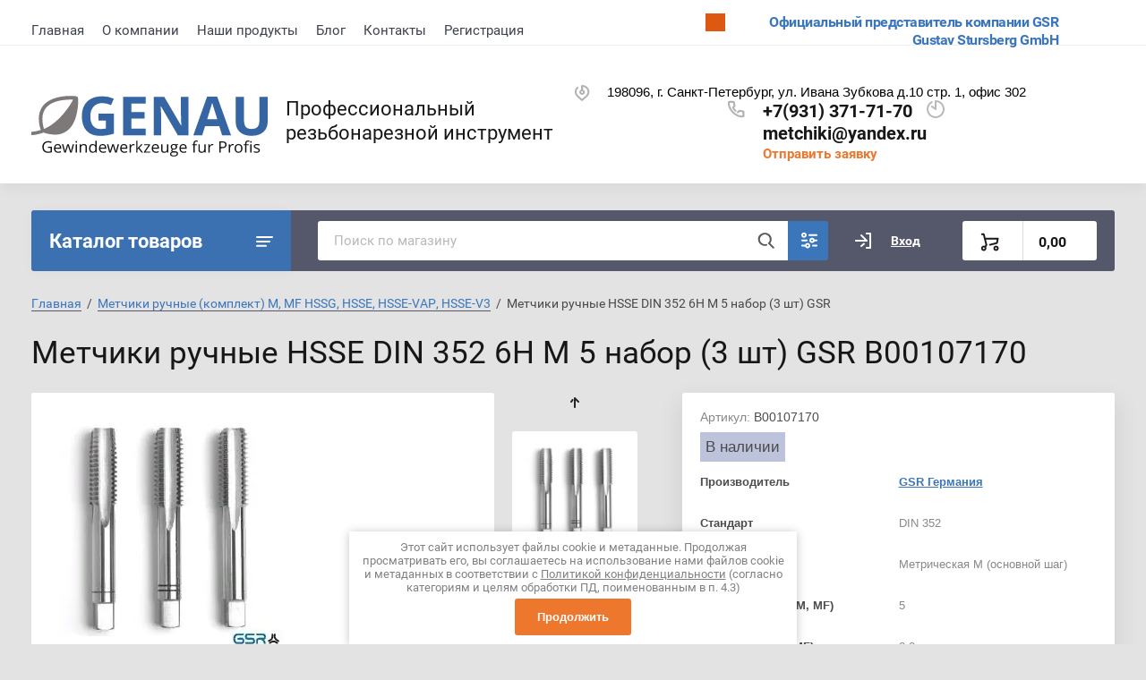

--- FILE ---
content_type: text/html; charset=utf-8
request_url: https://xn--e1agahh1b9a.xn--p1ai/magazin/product/metchiki-ruchnye-hsse-din-352-6h-m-5-nabor-3-sht
body_size: 32516
content:
			<!doctype html>
<html lang="ru">
<head>
<meta charset="utf-8">
<meta name="robots" content="all"/>
<title>Метчики ручные HSSE DIN 352 6H M 5 набор (3 шт) GSR Германия</title>
<meta name="description" content="Нарезать резьбу по нержавейке метчиками ручными HSSE DIN 352 6H M 3 набор">
<meta name="keywords" content="Метчики ручные HSSE DIN 352 6H M 5 набор (3 шт)">
<meta name="SKYPE_TOOLBAR" content="SKYPE_TOOLBAR_PARSER_COMPATIBLE">
<meta name="viewport" content="width=device-width, initial-scale=1.0, maximum-scale=1.0, user-scalable=no">
<meta name="format-detection" content="telephone=no">
<meta http-equiv="x-rim-auto-match" content="none">


<link rel="stylesheet" href="/t/v4898/images/css/jq_ui.css">
<link rel="stylesheet" href="/t/v4898/images/css/lightgallery.css">

<script src="/g/libs/jquery/1.10.2/jquery.min.js"></script>
<script src="/g/libs/jqueryui/1.10.3/jquery-ui.min.js" charset="utf-8"></script>

	<link rel="stylesheet" href="/g/css/styles_articles_tpl.css">
<link rel='stylesheet' type='text/css' href='/shared/highslide-4.1.13/highslide.min.css'/>
<script type='text/javascript' src='/shared/highslide-4.1.13/highslide-full.packed.js'></script>
<script type='text/javascript'>
hs.graphicsDir = '/shared/highslide-4.1.13/graphics/';
hs.outlineType = null;
hs.showCredits = false;
hs.lang={cssDirection:'ltr',loadingText:'Загрузка...',loadingTitle:'Кликните чтобы отменить',focusTitle:'Нажмите чтобы перенести вперёд',fullExpandTitle:'Увеличить',fullExpandText:'Полноэкранный',previousText:'Предыдущий',previousTitle:'Назад (стрелка влево)',nextText:'Далее',nextTitle:'Далее (стрелка вправо)',moveTitle:'Передвинуть',moveText:'Передвинуть',closeText:'Закрыть',closeTitle:'Закрыть (Esc)',resizeTitle:'Восстановить размер',playText:'Слайд-шоу',playTitle:'Слайд-шоу (пробел)',pauseText:'Пауза',pauseTitle:'Приостановить слайд-шоу (пробел)',number:'Изображение %1/%2',restoreTitle:'Нажмите чтобы посмотреть картинку, используйте мышь для перетаскивания. Используйте клавиши вперёд и назад'};</script>

            <!-- 46b9544ffa2e5e73c3c971fe2ede35a5 -->
            <script src='/shared/s3/js/lang/ru.js'></script>
            <script src='/shared/s3/js/common.min.js'></script>
        <link rel='stylesheet' type='text/css' href='/shared/s3/css/calendar.css' /><link rel="icon" href="/favicon.jpg" type="image/jpeg">

<!--s3_require-->
<link rel="stylesheet" href="/g/basestyle/1.0.1/user/user.css" type="text/css"/>
<link rel="stylesheet" href="/g/basestyle/1.0.1/user/user.orange.css" type="text/css"/>
<script type="text/javascript" src="/g/basestyle/1.0.1/user/user.js" async></script>
<!--/s3_require-->

<link rel='stylesheet' type='text/css' href='/t/images/__csspatch/4/patch.css'/>
			
		
		
		
			<link rel="stylesheet" type="text/css" href="/g/shop2v2/default/css/theme.less.css">		
			<script type="text/javascript" src="/g/printme.js"></script>
		<script type="text/javascript" src="/g/shop2v2/default/js/tpl.js"></script>
		<script type="text/javascript" src="/g/shop2v2/default/js/baron.min.js"></script>
		
			<script type="text/javascript" src="/g/shop2v2/default/js/shop2.2.js"></script>
		
	<script type="text/javascript">shop2.init({"productRefs": {"358173701":{"ctandart_720":{"DIN 352":["427902701"]},"tip_rez_by_189":{"\u041c\u0435\u0442\u0440\u0438\u0447\u0435\u0441\u043a\u0430\u044f \u041c (\u043e\u0441\u043d\u043e\u0432\u043d\u043e\u0439 \u0448\u0430\u0433)":["427902701"]},"razmer_rez_by_4":{"5":["427902701"]},"sag_rez_by":{"0.8":["427902701"]},"klass_tocnosti":{"ISO2 \/ 6H":["427902701"]},"diametr_otverstia_pod_rez_bu":{"4.2":["427902701"]},"vid_otverstia":{"\u0441\u043a\u0432\u043e\u0437\u043d\u043e\u0435 \/ \u0433\u043b\u0443\u0445\u043e\u0435":["427902701"]},"napravlenie_rez_by":{"\u043f\u0440\u0430\u0432\u043e\u0435":["427902701"]},"obrabatyvaemyj_material":{"\u041c\u0430\u0442\u0435\u0440\u0438\u0430\u043b \u043e\u0431\u0440\u0430\u0431\u043e\u0442\u043a\u0438 - \u0432\u044b\u0441\u043e\u043a\u043e\u043b\u0435\u0433\u0438\u0440\u043e\u0432\u0430\u043d\u043d\u044b\u0435 \u0441\u0442\u0430\u043b\u0438, \u0430 \u0442\u0430\u043a\u0436\u0435 \u043d\u0435\u0440\u0436\u0430\u0432\u0435\u044e\u0449\u0438\u0435 \u0441\u0442\u0430\u043b\u0438, \u0441\u0442\u0430\u043b\u0438 INOX, V2a \u0438 \u0441\u0442\u0430\u043b\u044c\u043d\u043e\u0435 \u043b\u0438\u0442\u044c\u0435 \u0434\u043e 1200 \u041d\/\u043c\u043c2 (36HRC).":["427902701"]},"material_121":{"HSSE":["427902701"]}}},"apiHash": {"getPromoProducts":"094108b81976b9f8d1174342990f0573","getSearchMatches":"749472ba398d2f04ef21825721580bb5","getFolderCustomFields":"9d7fd690791f2148f54ff00b923b017e","getProductListItem":"8cd9ad43c6a3eec758e6421cfa04266a","cartAddItem":"6f624b2ff5af7ae35eb8406c9ff1f890","cartRemoveItem":"3f74ce8422835183da448ecf2c3b308b","cartUpdate":"1bfe68ad55ff7e7648191082e62b0d26","cartRemoveCoupon":"5c2ac33e9a71b10e32f6385ed7cf7950","cartAddCoupon":"1f4a6bbe52e4b1a58007b1031cef5552","deliveryCalc":"e58ad9d0559ded177096dd87d8c6c280","printOrder":"3a78790ddba28f8ba2a706fdef2bfe39","cancelOrder":"4cf13ba8c92cec9ee7a41d86da3a6c4c","cancelOrderNotify":"50b78fd0844d3c48911f37fa0222a641","repeatOrder":"7e255e96dd9e71234798e74e1f9b807a","paymentMethods":"5799ae385c694a0898a945e2cde7d8d9","compare":"c25d7f2910361c5eaaac64a85fe616c5"},"hash": null,"verId": 2793436,"mode": "product","step": "","uri": "/magazin","IMAGES_DIR": "/d/","my": {"lazy_load_subpages":true,"show_sections":true,"gr_login_form_new_copy":true,"gr_2_2_75_cart_empty":0,"buy_alias":"\u0412 \u043a\u043e\u0440\u0437\u0438\u043d\u0443","new_alias":"\u041d\u043e\u0432\u0438\u043d\u043a\u0430","special_alias":"\u0410\u043a\u0446\u0438\u044f","small_images_width":140,"collection_image_width":290,"collection_image_height":265,"price_fa_rouble_cart":true,"p_events_none_cart":true,"gr_copy_curr":true,"gr_slider_enable_blackout":true,"gr_pagelist_lazy_load":true,"gr_header_new_style":true,"gr_product_quick_view":true,"gr_shop2_msg":true,"gr_building_materials_product_page":true,"gr_buy_btn_data_url":true,"gr_hide_range_slider":true,"gr_filter_version":"global:shop2.2.75-building-materials-filter.tpl","gr_wrapper_new_style":true,"gr_logo_settings":true,"gr_cart_preview_version":"building-materials","gr_fast_cart_product":true,"gr_burger_add_style":true},"shop2_cart_order_payments": 1,"cf_margin_price_enabled": 0,"maps_yandex_key":"","maps_google_key":""});</script>


<link href="https://fonts.googleapis.com/css?family=Roboto+Condensed:300,400,700|Roboto:300,400,500,700,900&display=block&subset=cyrillic,cyrillic-ext,latin-ext" rel="stylesheet">


    <link rel="stylesheet" href="/g/templates/shop2/2.75.2/building-materials/themes/theme6/theme.scss.css">

<link rel="stylesheet" href="/g/libs/remodal/css/remodal.css">
<link rel="stylesheet" href="/g/libs/remodal/css/remodal-default-theme.css">
<script src="/g/libs/remodal/js/remodal.js" charset="utf-8"></script>
<script src="/g/s3/lp/js/timer.js" charset="utf-8"></script>
<script src="/t/v4898/images/js/jquery.formstyler.min.js" charset="utf-8"></script>
<script src="/t/v4898/images/js/lightgallery.js"></script>
<script src="/g/libs/nouislider/11.0.3/nouislider.min.js" charset="utf-8"></script>
<script src="/t/v4898/images/js/lg-zoom.min.js"></script>
<script src="/t/v4898/images/js/s3.form.js" charset="utf-8"></script>
<script src="/t/v4898/images/js/matchHeight-min.js"></script>
<script src="/t/v4898/images/js/jquery.responsiveTabs.min.js"></script>
<script src="/g/libs/jqueryui/datepicker-and-slider/js/jquery-ui.min.js" charset="utf-8"></script>
<script src="/g/libs/jqueryui/touch_punch/jquery.ui.touch_punch.min.js" charset="utf-8"></script>
<script src="/g/libs/flexmenu/1.4.2/flexmenu.min.js" charset="utf-8"></script>
<script src="/g/libs/flexmenu/1.4.2/flexmenu.min.modern.js" charset="utf-8"></script>
<script src="/g/libs/jquery-slick/1.6.0/slick.min.js" charset="utf-8"></script> 



<link rel="stylesheet" href="/g/libs/jquery-popover/0.0.4/jquery.popover.css">
<script src="/g/libs/jquery-popover/0.0.4/jquery.popover.js"></script>


	<link rel="stylesheet" href="/g/templates/shop2/2.75.2/building-materials/additional_work/shop2_msg/shop2_msg.scss.css">
	<script src="/g/templates/shop2/2.75.2/building-materials/additional_work/shop2_msg/shop2_msg.js"></script>



	
		<style>
			body .quick-view-trigger-wrap {display: none;}
		</style>
	





<script src="/t/v4898/images/main_local.js"></script>


<!--[if lt IE 10]>
<script src="/g/libs/ie9-svg-gradient/0.0.1/ie9-svg-gradient.min.js"></script>
<script src="/g/libs/jquery-placeholder/2.0.7/jquery.placeholder.min.js"></script>
<script src="/g/libs/jquery-textshadow/0.0.1/jquery.textshadow.min.js"></script>
<script src="/g/s3/misc/ie/0.0.1/ie.js"></script>
<![endif]-->
<!--[if lt IE 9]>
<script src="/g/libs/html5shiv/html5.js"></script>
<![endif]-->
<link rel="stylesheet" href="/t/v4898/images/site_addons.scss.css">

</head>
<body>
	
		
	<div class="site-wrapper wrapper_new_style">
		
				
				
		<header role="banner" class="site-header gr_header_new_style">
			<div class="site-header__inner central">
				<div class="site-header__top">
					<div class="site-header__top-left">
						  
							<nav class="menu-top">
	        	                <ul class="menu-top__inner menu-top__js-popup"><li class="opened active"><a href="/" >Главная</a></li><li class="has-child"><a href="/o-kompanii" >О компании</a><ul class="level-2"><li><a href="/napishite-nam" >Напишите нам</a></li><li><a href="/proizvoditeli" >Производители</a></li></ul></li><li><a href="/akcii"  target="_blank">Наши продукты</a></li><li><a href="/news" >Блог</a></li><li><a href="/kontakty"  target="_blank">Контакты</a></li><li><a href="/registraciya" >Регистрация</a></li></ul>							</nav>
	        	        					</div>
					<div class="site-header__top-right">
						
						<div class="burger-btn mb-it-bt burg_btn_add" >
							&nbsp;
						</div>
						
													<div class="burger">
								<div class="burger__ico">
								</div>
								<div class="burger__section burg_section_add">
																		<nav class="top-menu__burger">
					
									</nav>
																	</div>
							</div>
						
						<div class="phone-btn phone_popup mb-it-bt" >
							&nbsp;
							<div class="phone_popup__btn"></div>
							<div class="phone_popup__wrap">&nbsp;</div>
						</div>

						<div class="search-btn mb-it-bt">
							&nbsp;
							<div class="search-btn2 mb-it-bt"></div>
							<div class="search-popup__wrap">&nbsp;</div>
							
						</div>

						<div class="login-btn mb-it-bt">
							&nbsp;
							<div class="login-popup__wrap">
								&nbsp;
								<div class="login-btn__close">&nbsp;</div>
							</div>
						</div>


												<div class="deliv">
															<div class="deliv__item discounts-icon">
									<a href="https://gsr-germany.de/">
										Официальный представитель компании GSR Gustav Stursberg GmbH
									</a>
								</div>
																				</div>
												
					</div>
				</div>
				<div class="site-header__bottom">
					<div class="site-header__bottom-left logo_style logo_left">
						<div class="logo">
															<a class="logo__img" href="https://xn--e1agahh1b9a.xn--p1ai"><img src="/thumb/2/pmkmy076usxwYEI9qs24yQ/90r/d/logotizer_2793436_12505.svg" alt="Профессиональный резьбонарезной инструмент">
								</a>
							   
							<div class="logo__wrap">
								<div class="logo__name">
									<a href="https://xn--e1agahh1b9a.xn--p1ai">Профессиональный резьбонарезной инструмент</a>
								</div>
								<div class="logo__desc">
									
								</div>
							</div> 
						</div>
					</div>
					<div class="site-header__bottom-right">
						<div class="site-address">
							198096, г. Санкт-Петербург, ул. Ивана Зубкова д.10 стр. 1, офис 302
						</div>
						<div class="site-time">
							
							<div></div>
						</div>
						<div class="site-phone">
							<div class="site-phone__items">
																	<div>
										<a href="tel:+79313717170">
											+7(931) 371-71-70
										</a>
									<div>
																	<div>
										<a href="tel:">
											metchiki@yandex.ru
										</a>
									<div>
															</div>	
							<div class="site-phone__call" data-remodal-target="phone-popup">
								<a href="#!">Отправить заявку</a>
							</div>				
						</div>
					</div>
				</div>
			</div>
		
		</header> <!-- .site-header -->

		<div class="site-container ">
				
			<div class="site-container__top central">
				<a class="catalog_btn" href="https://xn--e1agahh1b9a.xn--p1ai"><div class="catalogue inner_page">Каталог товаров</div></a>
				<nav class="folders-panel shop-search-wrapper">
					<div class="folders-panel__search">
						
												
					    <form action="/search" method="get"  class="folders-panel__search-form">
					    	<input name="search" type="text" class="folders-panel__search-input" value="" placeholder="Поиск по магазину"/>
						    <button class="folders-panel__search-btn">&nbsp;</button>
						    <div class="folders-panel__search-popup">Параметры</div>
					    <re-captcha data-captcha="recaptcha"
     data-name="captcha"
     data-sitekey="6LcOAacUAAAAAI2fjf6MiiAA8fkOjVmO6-kZYs8S"
     data-lang="ru"
     data-rsize="invisible"
     data-type="image"
     data-theme="light"></re-captcha></form>
					    					</div>
					<div class="search_block">
							
    
<div class="shop2-block search-form">
	<div class="block-body">
		<form action="/magazin/search" enctype="multipart/form-data">
			<input type="hidden" name="sort_by" value=""/>
			
							<div class="row">
					<div class="row-title">Цена (руб.):</div>
					<div class="row-price">
						<input name="s[price][min]" type="text" size="5" class="small" value="" placeholder="от" />
						<input name="s[price][max]" type="text" size="5" class="small" value="" placeholder="до" />
					</div>
				</div>
			
							<div class="row">
					<label class="row-title" for="shop2-name">Название:</label>
					<input type="text" name="s[name]" size="20" id="shop2-name" value="" />
				</div>
			
							<div class="row">
					<label class="row-title" for="shop2-article">Артикул:</label>
					<input type="text" name="s[article]" id="shop2-article" value="" />
				</div>
			
							<div class="row">
					<label class="row-title" for="shop2-text">Тип резьбы, размер:</label>
					<input type="text" name="search_text" size="20" id="shop2-text"  value="" />
				</div>
			
			
							<div class="row">
					<div class="row-title">Выберите категорию:</div>
					<select name="s[folder_id]" id="s[folder_id]" data-placeholder="Все">
						<option value="">Все</option>
																											                            <option value="31810501"  class="first-folder">
	                                 Метчики машинные универсальные GSR Silver HSSE, HSSE-TiN, HSSE-AlCro
	                            </option>
	                        														                            <option value="31811501" >
	                                &raquo; Метчики машинные DIN 371 / DIN 376 B HSSE M GSR Silver
	                            </option>
	                        														                            <option value="31811701" >
	                                &raquo; Метчики машинные DIN 371 / DIN 376 C/RSP35° HSSE M GSR Silver
	                            </option>
	                        														                            <option value="31812701" >
	                                &raquo; Метчики машинные DIN 371 / DIN 376 B HSSE-TiN M GSR Silver
	                            </option>
	                        														                            <option value="31812901" >
	                                &raquo; Метчики машинные DIN 371 / DIN 376 C/RSP35° HSSE-TiN M GSR Silver
	                            </option>
	                        														                            <option value="31815901" >
	                                &raquo; Метчики машинные DIN 371 / DIN 376 B HSSE-AlCro M GSR Silver
	                            </option>
	                        														                            <option value="31816101" >
	                                &raquo; Метчики машинные DIN 371 / DIN 376 C/RSP35° HSSE-AlCro M GSR Silver
	                            </option>
	                        														                            <option value="21311501"  class="first-folder">
	                                 Метчики машинные  GSR HSSG, HSSE, HSSE-VAP
	                            </option>
	                        														                            <option value="21311701" >
	                                &raquo; Метчики машинные  DIN 371 / DIN 376 B HSS-G M GSR по стали 800 Н/мм2
	                            </option>
	                        														                            <option value="21976901" >
	                                &raquo; Метчики машинные DIN 371 / DIN 376 C/RSP35° HSS-G M GSR по стали 800 Н/мм2
	                            </option>
	                        														                            <option value="21312101" >
	                                &raquo; Метчики машинные DIN 371 / DIN 376 B HSSE M GSR по стали, по нержавеющей стали
	                            </option>
	                        														                            <option value="21978301" >
	                                &raquo; Метчики машинные DIN 371 /DIN 376  C/RSP35° HSSE M GSR по стали, по нержавеющей стали
	                            </option>
	                        														                            <option value="21312501" >
	                                &raquo; Метчики машинные DIN371 / DIN376 B HSSE/VAP INOX GSR по нержавеющей стали
	                            </option>
	                        														                            <option value="21979301" >
	                                &raquo; Метчики машинные DIN371/ DIN376 C/RSP35° HSSE/VAP INOX M GSR по нержавеющей стали
	                            </option>
	                        														                            <option value="22100901" >
	                                &raquo; Метчики машинные DIN 371 / DIN 376 B HSSE M левые по стали, по нержавеющей стали
	                            </option>
	                        														                            <option value="22101701" >
	                                &raquo; Метчики машинные DIN 371 / DIN 376 C HSSE M левые по стали, по нержавеющей стали
	                            </option>
	                        														                            <option value="24005101" >
	                                &raquo; Метчики машинные гаечные М DIN 357 HSSE-G 6H 2/3 x L2 по стали, по нержавеющей стали
	                            </option>
	                        														                            <option value="24091701" >
	                                &raquo; Метчики машинные раскатники DIN 371/ DIN 376 С HSSE / TIN
	                            </option>
	                        														                            <option value="22364901"  class="first-folder">
	                                 Метчики машинные MF BSW BSP UNC UNF
	                            </option>
	                        														                            <option value="22365101" >
	                                &raquo; Метчики машинные DIN 374 B HSSE MF
	                            </option>
	                        														                            <option value="22365301" >
	                                &raquo; Метчики машинные DIN 374 C/RSP35° HSSE MF
	                            </option>
	                        														                            <option value="22365501" >
	                                &raquo; Метчики машинные DIN 2184-1 B HSSE BSW
	                            </option>
	                        														                            <option value="22365701" >
	                                &raquo; Метчики машинные DIN 2184-1 C/RSP35° HSSE BSW
	                            </option>
	                        														                            <option value="22365901" >
	                                &raquo; Метчики машинные DIN 5156 B HSSE BSP
	                            </option>
	                        														                            <option value="22366301" >
	                                &raquo; Метчики машинные DIN 5156 C HSSE BSP
	                            </option>
	                        														                            <option value="22366101" >
	                                &raquo; Метчики машинные DIN 5156 C/RSP35° HSSE BSP
	                            </option>
	                        														                            <option value="22366501" >
	                                &raquo; Метчики машинные DIN 2184-1 B HSSE UNC
	                            </option>
	                        														                            <option value="22366701" >
	                                &raquo; Метчики машинные DIN 2184-1 C/RSP35° HSSE UNC
	                            </option>
	                        														                            <option value="22366901" >
	                                &raquo; Метчики машинные DIN 2184-1 B HSSE UNF
	                            </option>
	                        														                            <option value="22367101" >
	                                &raquo; Метчики машинные DIN 2184-1 C/RSP35° HSSE UNF
	                            </option>
	                        														                            <option value="11868501"  class="first-folder">
	                                 Метчики ручные (комплект) М, MF HSSG, HSSE, HSSE-VAP, HSSE-V3
	                            </option>
	                        														                            <option value="11868701" >
	                                &raquo; Метчики ручные DIN 352 HSSG М 6H набор (3 шт) GSR
	                            </option>
	                        														                            <option value="11868901" >
	                                &raquo; Метчики ручные DIN 352 HSSE М 6H набор (3 шт) GSR по нержавеющей стали
	                            </option>
	                        														                            <option value="11869101" >
	                                &raquo; Метчики ручные DIN 352 HSSE-VAP М 6H набор (3 шт) GSR по нержавеющей стали
	                            </option>
	                        														                            <option value="11869301" >
	                                &raquo; Метчики ручные DIN 352 HSSG М 6H LH GSR набор (3 шт) левая резьба
	                            </option>
	                        														                            <option value="16392901" >
	                                &raquo; Метчики ручные  DIN 2181 HSSG МF 6H набор (2 шт) GSR
	                            </option>
	                        														                            <option value="17948901" >
	                                &raquo; Метчики ручные DIN 2181 HSSE МF 6H набор (2 шт) GSR
	                            </option>
	                        														                            <option value="17955301" >
	                                &raquo; Метчики ручные DIN 2181 HSS-G МF 6H LH набор (2 шт) левая резьба
	                            </option>
	                        														                            <option value="102532507" >
	                                &raquo; Метчики ручные DIN 352 HSSE-V3 М набор (3 шт) GSR по титану и титановым сплавам
	                            </option>
	                        														                            <option value="12594901"  class="first-folder">
	                                 Метчики ручные GSR (комплект) BSW, BSF, BSP (G)
	                            </option>
	                        														                            <option value="12597301" >
	                                &raquo; Метчики ручные HSS-G BSW DIN 2184-2 набор (3 шт)
	                            </option>
	                        														                            <option value="18054501" >
	                                &raquo; Метчики ручные HSS-G BSF DIN 2184-2 набор (2 шт)
	                            </option>
	                        														                            <option value="18015301" >
	                                &raquo; Метчики ручные HSS-G BSP (G) DIN 5157  набор (2 шт)
	                            </option>
	                        														                            <option value="18053101" >
	                                &raquo; Метчики ручные HSSE BSP (G) DIN 5157  набор (2 шт)
	                            </option>
	                        														                            <option value="18053701" >
	                                &raquo; Метчики ручные HSS-G BSP DIN 5157  LH набор (2 шт)
	                            </option>
	                        														                            <option value="18055301"  class="first-folder">
	                                 Метчики ручные GSR (комплект) UNC, UNF, UNEF, UN, NPT, Pg
	                            </option>
	                        														                            <option value="18055501" >
	                                &raquo; Метчики ручные DIN 2184-2 HSS-G UNC 2B набор (3 шт)
	                            </option>
	                        														                            <option value="18055701" >
	                                &raquo; Метчики ручные DIN 2184-2  HSS-G UNF 2B набор (2 шт)
	                            </option>
	                        														                            <option value="18055901" >
	                                &raquo; Метчики ручные DIN 2184-2 HSS-G UNEF 2B набор (2 шт)
	                            </option>
	                        														                            <option value="18056101" >
	                                &raquo; Метчики ручные DIN 2184-2 HSS-G UN/UNS 2B набор (2 шт)
	                            </option>
	                        														                            <option value="18064701" >
	                                &raquo; Метчики ручные DIN 2184-2 HSS-G NPT набор (2 шт)
	                            </option>
	                        														                            <option value="18056301" >
	                                &raquo; Метчики ручные DIN 40432 HSS-G Pg 2B набор (2 шт)
	                            </option>
	                        														                            <option value="18656701"  class="first-folder">
	                                 Метчики машинно-ручные  GSR (однопроходные)
	                            </option>
	                        														                            <option value="18659701" >
	                                &raquo; Метчики машинно-ручные DIN 352 B HSS-G M 6H
	                            </option>
	                        														                            <option value="18661301" >
	                                &raquo; Метчики машинно-ручные DIN 352 C/RSP35° HSS-G M 6H
	                            </option>
	                        														                            <option value="10512305" >
	                                &raquo; Метчики машинно-ручные DIN 352 HSSG С 6H М GSR
	                            </option>
	                        														                            <option value="18661901" >
	                                &raquo; Метчики машинно-ручные DIN 2181 C HSS-G MF 6H
	                            </option>
	                        														                            <option value="21138301" >
	                                &raquo; Метчики машинно-ручные DIN 5157 C HSS-G BSP
	                            </option>
	                        														                            <option value="21143101" >
	                                &raquo; Метчики машинно-ручные DIN 2184-2 C HSS-G UNC
	                            </option>
	                        														                            <option value="21143901" >
	                                &raquo; Метчики машинно-ручные DIN 2184-2 C HSS-G UNF
	                            </option>
	                        														                            <option value="21148301" >
	                                &raquo; Метчики машинно-ручные C HSS-G NPT
	                            </option>
	                        														                            <option value="21148701" >
	                                &raquo; Метчики машинно-ручные C HSS-G NPTF
	                            </option>
	                        														                            <option value="26190101" >
	                                &raquo; Сверло метчик зенкер бита 1/4
	                            </option>
	                        														                            <option value="24373501"  class="first-folder">
	                                 Плашки для нарезания резьбы HSSG, HSSE, HSSE-VAP
	                            </option>
	                        														                            <option value="24373701" >
	                                &raquo; Плашки круглые GSR  DIN EN 22568 (DIN 223) HSS М по стали
	                            </option>
	                        														                            <option value="24377101" >
	                                &raquo; Плашки круглые GSR DIN EN 22568 (DIN 223) HSS М LH левые по стали
	                            </option>
	                        														                            <option value="24377701" >
	                                &raquo; Плашки круглые GSR DIN EN 22568 (DIN 223) HSSE М по нержавеющей стали
	                            </option>
	                        														                            <option value="24377901" >
	                                &raquo; Плашки круглые GSR DIN EN 22568 (DIN 223) HSSE-VAP M по нержавеющей стали
	                            </option>
	                        														                            <option value="46999906" >
	                                &raquo; Плашки круглые GSR DIN EN 22568 (DIN 223) HSSE-VAP MF по нержавеющей стали
	                            </option>
	                        														                            <option value="24421301" >
	                                &raquo; Плашки круглые  GSR 25x9 HSS M
	                            </option>
	                        														                            <option value="24421901" >
	                                &raquo; Плашки круглые GSR 25x9 B HSS-VAP GSR Silver по стали
	                            </option>
	                        														                            <option value="24438701" >
	                                &raquo; Плашки круглые GSR 25x9 B HSSE-VAP GSR Silver по нержавеющей стали
	                            </option>
	                        														                            <option value="24378101" >
	                                &raquo; Плашки круглые GSR DIN EN 22568 (DIN 223) HSS МF по стали
	                            </option>
	                        														                            <option value="24378501" >
	                                &raquo; Плашки круглые GSR DIN EN 22568 (DIN 223) HSS МF LH левые по стали
	                            </option>
	                        														                            <option value="24403501" >
	                                &raquo; Плашки круглые GSR DIN EN 24231 (DIN 5158) HSS BSP (G) по стали
	                            </option>
	                        														                            <option value="24413501" >
	                                &raquo; Плашки круглые GSR DIN EN 24231 (DIN 5158) HSSE BSP(G) по стали
	                            </option>
	                        														                            <option value="24414101" >
	                                &raquo; Плашки круглые GSR DIN EN 22568 HSS UNC по стали
	                            </option>
	                        														                            <option value="24414301" >
	                                &raquo; Плашки круглые GSR DIN EN 22568 HSS UNF по стали
	                            </option>
	                        														                            <option value="24414501" >
	                                &raquo; Плашки круглые GSR DIN EN 22568 HSS UNEF по стали
	                            </option>
	                        														                            <option value="24386901" >
	                                &raquo; Плашки круглые GSR DIN EN 22568 (DIN 223) HSS BSW по стали
	                            </option>
	                        														                            <option value="24413701" >
	                                &raquo; Плашки круглые GSR DIN EN 22568 (DIN 223) HSS BSF по стали
	                            </option>
	                        														                            <option value="24417101" >
	                                &raquo; Плашки круглые GSR DIN EN 22568 HSS NPT по стали
	                            </option>
	                        														                            <option value="24417301" >
	                                &raquo; Плашки круглые DIN EN 22568 HSS NPTF
	                            </option>
	                        														                            <option value="24450501" >
	                                &raquo; Плашки шестигранные DIN 382 B HSS M
	                            </option>
	                        														                            <option value="24451101" >
	                                &raquo; Плашки шестигранные DIN 382 B HSS BSP
	                            </option>
	                        														                            <option value="31615701"  class="first-folder">
	                                 Наборы метчиков и плашек GSR
	                            </option>
	                        														                            <option value="31816501" >
	                                &raquo; Наборы машинных метчиков GSR
	                            </option>
	                        														                            <option value="31620301" >
	                                &raquo; Наборы ручных метчиков и плашек DIN 352/ 25х9 M3-M12 GSR 32 предмета
	                            </option>
	                        														                            <option value="90087904" >
	                                &raquo; Наборы ручных метчиков и плашек DIN 352/ 25х9 M3-M12 GSR 48 предметов
	                            </option>
	                        														                            <option value="31620701" >
	                                &raquo; Наборы ручных метчиков и плашек DIN 352/223 M3-M12 GSR 45 предметов
	                            </option>
	                        														                            <option value="31620901" >
	                                &raquo; Наборы ручных метчиков и плашек DIN 352/223 M3-M20 GSR 56 предметов
	                            </option>
	                        														                            <option value="31621101" >
	                                &raquo; Наборы ручных метчиков и плашек DIN 352/223  M3-M24 GSR 64 предмета
	                            </option>
	                        														                            <option value="31621701" >
	                                &raquo; Набор ручных метчиков и плашек GSR UNC 1/4-1&quot; HSSG 46 предметов
	                            </option>
	                        														                            <option value="31621501" >
	                                &raquo; Набор ручных метчиков и плашек GSR BSP 1/8-1&quot; HSSG 27 предметов
	                            </option>
	                        														                            <option value="31621901" >
	                                &raquo; Набор ручных метчиков и плашек UNF 1/4-1&quot; HSSG 37 предметов
	                            </option>
	                        														                            <option value="31622101" >
	                                &raquo; Набор ручных метчиков и плашек BSW 1/4-1&quot; HSSG 46 предметов
	                            </option>
	                        														                            <option value="31619701" >
	                                &raquo; Набор машинно-ручных метчиков DIN 352 B M3-M12 GSR+ сверла 17 предметов
	                            </option>
	                        														                            <option value="31621301" >
	                                &raquo; Набор ручных метчиков и плашек DIN 352/ DIN 223 HSSG M1-M2,5 GSR 31 предмет
	                            </option>
	                        														                            <option value="31620101" >
	                                &raquo; Набор ручных метчиков DIN 352 M3-M12 GSR + сверла
	                            </option>
	                        														                            <option value="31619901" >
	                                &raquo; Набор ручных метчиков DIN 352 M3-M12 HSSG GSR 23 предмета
	                            </option>
	                        														                            <option value="31619501" >
	                                &raquo; Набор плашек GSR.
	                            </option>
	                        														                            <option value="24838101"  class="first-folder">
	                                 Метчикодержатели GSR Silver, метчикодержатели с трещоткой, удлинители для метчиков
	                            </option>
	                        														                            <option value="24841901" >
	                                &raquo; Метчикодержатели DIN 1814 GSR Silver
	                            </option>
	                        														                            <option value="70199102" >
	                                &raquo; Метчикодержатели из стали DIN 1814 GSR Silver с уровнем
	                            </option>
	                        														                            <option value="24899701" >
	                                &raquo; Метчикодержатели с трещоткой
	                            </option>
	                        														                            <option value="24903301" >
	                                &raquo; Метчикодержатели GSR  с шестигранным хвостовиком
	                            </option>
	                        														                            <option value="35907301" >
	                                &raquo; Удлинители для метчиков DIN 377
	                            </option>
	                        														                            <option value="24906501"  class="first-folder">
	                                 Плашкодержатели GSR Silver, направляющие для плашек
	                            </option>
	                        														                            <option value="24906901" >
	                                &raquo; Плашкодержатели DIN EN 22568 GSR Silver
	                            </option>
	                        														                            <option value="36813701" >
	                                &raquo; Направляющие для плашек
	                            </option>
	                        														                            <option value="64065905" >
	                                &raquo; Адаптеры для направляющих для плашек GSR Silver
	                            </option>
	                        														                            <option value="25619101"  class="first-folder">
	                                 Сверла
	                            </option>
	                        														                            <option value="25619301" >
	                                &raquo; Сверла спиральные DIN 338 HSS-R катанные
	                            </option>
	                        														                            <option value="25619701" >
	                                &raquo; Сверла спиральные DIN 338 HSS-G шлифованные
	                            </option>
	                        														                            <option value="25619901" >
	                                &raquo; Сверла спиральные DIN 338 HSS-G TIN шлифованные
	                            </option>
	                        														                            <option value="25620101" >
	                                &raquo; Сверла спиральные DIN 338 HSSE шлифованные
	                            </option>
	                        														                            <option value="26191301" >
	                                &raquo; Сверла Powerspike HSSG
	                            </option>
	                        														                            <option value="25625101" >
	                                &raquo; Сверла спиральные DIN 338 HSS-R проточенный хвостовик
	                            </option>
	                        														                            <option value="25622501" >
	                                &raquo; Сверла спиральные DIN 340 HSS-G шлифованные
	                            </option>
	                        														                            <option value="25622901" >
	                                &raquo; Сверла спиральные DIN 345 конус Морзе
	                            </option>
	                        														                            <option value="26405701" >
	                                &raquo;&raquo; Сверло DIN 345 HSSR конус Морзе
	                            </option>
	                        														                            <option value="26405901" >
	                                &raquo;&raquo; Сверло DIN 345 HSSG конус Морзе
	                            </option>
	                        														                            <option value="26406101" >
	                                &raquo;&raquo; Сверло DIN 345 HSSE конус Морзе
	                            </option>
	                        														                            <option value="26188501" >
	                                &raquo; Сверла DIN 1897 для точечной сварки
	                            </option>
	                        														                            <option value="26191901" >
	                                &raquo; Сверла ступенчатые HSSG/ HSEE/ HSSTiN/ HSS AlTin
	                            </option>
	                        														                            <option value="26311101" >
	                                &raquo;&raquo; Сверла ступенчатые HSSG прямая канавка
	                            </option>
	                        														                            <option value="26313301" >
	                                &raquo;&raquo; Сверла ступенчатые HSSG TiN прямая канавка
	                            </option>
	                        														                            <option value="26313101" >
	                                &raquo;&raquo; Сверла ступенчатые HSSG AlTiN прямая канавка
	                            </option>
	                        														                            <option value="26396301" >
	                                &raquo;&raquo; Сверла ступенчатые HSSE прямая канавка
	                            </option>
	                        														                            <option value="26396501" >
	                                &raquo;&raquo; Сверла ступенчатые HSSE TiN прямая канавка
	                            </option>
	                        														                            <option value="26398701" >
	                                &raquo;&raquo; Сверла ступенчатые HSSE AlTiN прямая канавка
	                            </option>
	                        														                            <option value="26399301" >
	                                &raquo;&raquo; Сверла ступенчатые HSSG винтовая канавка
	                            </option>
	                        														                            <option value="26399501" >
	                                &raquo;&raquo; Сверла ступенчатые HSSG TiN винтовая канавка
	                            </option>
	                        														                            <option value="26399701" >
	                                &raquo;&raquo; Сверла ступенчатые HSSE винтовая канавка
	                            </option>
	                        														                            <option value="26399901" >
	                                &raquo;&raquo; Сверла ступенчатые HSSE TiN винтовая канавка
	                            </option>
	                        														                            <option value="26400101" >
	                                &raquo;&raquo; Сверла ступенчатые HSSE AlTiN винтовая канавка
	                            </option>
	                        														                            <option value="26192701"  class="first-folder">
	                                 Наборы спиральных и ступенчатых сверл
	                            </option>
	                        														                            <option value="26294901" >
	                                &raquo; Наборы сверл HSS-R катанные
	                            </option>
	                        														                            <option value="26295701" >
	                                &raquo; Наборы сверл HSS-G шлифованные
	                            </option>
	                        														                            <option value="26298901" >
	                                &raquo; Наборы сверл HSS-G TIN шлифованные
	                            </option>
	                        														                            <option value="26299101" >
	                                &raquo; Наборы сверл HSSE шлифованные
	                            </option>
	                        														                            <option value="26299701" >
	                                &raquo; Наборы сверл Powerspike
	                            </option>
	                        														                            <option value="26192501" >
	                                &raquo; Наборы ступенчатых сверл
	                            </option>
	                        														                            <option value="26583701"  class="first-folder">
	                                 Зенкование
	                            </option>
	                        														                            <option value="27037101" >
	                                &raquo; Зенковка DIN 335 HSSG CBN C90°
	                            </option>
	                        														                            <option value="27037901" >
	                                &raquo; Зенковка DIN 335 HSSG- TiN CBN C90°
	                            </option>
	                        														                            <option value="27038101" >
	                                &raquo; Зенковка DIN 335 HSSE CBN C90°
	                            </option>
	                        														                            <option value="27040301" >
	                                &raquo; Зенковка DIN 334 HSSG CBN C60°
	                            </option>
	                        														                            <option value="27038301" >
	                                &raquo; Зенковка DIN 334 HSSG-TiN CBN C60°
	                            </option>
	                        														                            <option value="27047101" >
	                                &raquo; Зенковка HSSG CBN C120°
	                            </option>
	                        														                            <option value="27047501" >
	                                &raquo; Цековки DIN 373 HSS средние
	                            </option>
	                        														                            <option value="27047901" >
	                                &raquo; Цековки DIN 373 HSS чистовые
	                            </option>
	                        														                            <option value="27048101" >
	                                &raquo; Цековки DIN 373 HSS под резьбу
	                            </option>
	                        														                            <option value="27048701" >
	                                &raquo; Наборы зенковок CBN
	                            </option>
	                        														                            <option value="27054301" >
	                                &raquo; Наборы цековок HSSG
	                            </option>
	                        														                            <option value="209359901"  class="first-folder">
	                                 Фрезы концевые VHM TOTIME
	                            </option>
	                        														                            <option value="209360301" >
	                                &raquo; Фрезы концевые VHM прямоугольные двузубые
	                            </option>
	                        														                            <option value="209360701" >
	                                &raquo; Фрезы концевые VHM прямоугольные четырехзубые
	                            </option>
	                        														                            <option value="209360901" >
	                                &raquo; Фрезы концевые VHM прямоугольные шестизубые
	                            </option>
	                        														                            <option value="209361701" >
	                                &raquo; Фрезы концевые VHM с угловым радиусом четырехзубые
	                            </option>
	                        														                            <option value="209361901" >
	                                &raquo; Фрезы концевые VHM со сферическим концом двузубые
	                            </option>
	                        														                            <option value="209362101" >
	                                &raquo; Фрезы концевые VHM со сферическим концом четырехзубые
	                            </option>
	                        														                            <option value="209364501" >
	                                &raquo; Фрезы концевые VHM  прямоугольные четырехзубые
	                            </option>
	                        														                            <option value="209362501" >
	                                &raquo; Фрезы концевые VHM с угловым радиусом  четырехзубые
	                            </option>
	                        														                            <option value="209362701" >
	                                &raquo; Фрезы концевые VHM прямоугольные трехзубые
	                            </option>
	                        														                            <option value="209363301" >
	                                &raquo; Фрезы концевые VHM со сферическим концом  двузубые
	                            </option>
	                        														                            <option value="209363501" >
	                                &raquo; Фрезы концевые VHM прямоугольные  четырехзубые
	                            </option>
	                        														                            <option value="209364101" >
	                                &raquo; Фрезы концевые VHM фасочные четырехзубые
	                            </option>
	                        														                            <option value="17626502"  class="first-folder">
	                                 Адаптеры GSR  для нарезания резьбы шуруповертом.
	                            </option>
	                        														                            <option value="17626902" >
	                                &raquo; Резьбонарезной GSR QC-Adapter.
	                            </option>
	                        														                            <option value="13176305" >
	                                &raquo; Метчикодержатели GSR с шестигранным хвостовиком
	                            </option>
	                        														                            <option value="7199706"  class="first-folder">
	                                 Экстракторы, губки для тисков
	                            </option>
	                        														                            <option value="7214306" >
	                                &raquo; Экстракторы
	                            </option>
	                        														                            <option value="7214706" >
	                                &raquo; Губки для тисков
	                            </option>
	                        											</select>
				</div>

				<div id="shop2_search_custom_fields"></div>
			
						
							<div class="row">
					<div class="row-title">Производитель:</div>
					<select name="s[vendor_id]" data-placeholder="Все">
						<option value="">Все</option>          
	                    	                        <option value="29155701" >DC SWISS  Швейцария</option>
	                    	                        <option value="49862304" >GSR</option>
	                    	                        <option value="3011501" >GSR Германия</option>
	                    	                        <option value="33450901" >TOPTUL Тайвань</option>
	                    	                        <option value="37611701" >TOTIME</option>
	                    	                        <option value="37632701" >TOTIME Япония</option>
	                    					</select>
				</div>
			
											    <div class="row">
				        <div class="row-title">Новинка:</div>
			            			            <select name="s[flags][2]" data-placeholder="Все">
				            <option value="">Все</option>
				            <option value="1">да</option>
				            <option value="0">нет</option>
				        </select>
				    </div>
		    												    <div class="row">
				        <div class="row-title">Спецпредложение:</div>
			            			            <select name="s[flags][1]" data-placeholder="Все">
				            <option value="">Все</option>
				            <option value="1">да</option>
				            <option value="0">нет</option>
				        </select>
				    </div>
		    				
							<div class="row">
					<div class="row-title">Результатов на странице:</div>
					<select name="s[products_per_page]">
									            				            				            <option value="5">5</option>
			            				            				            <option value="20">20</option>
			            				            				            <option value="35">35</option>
			            				            				            <option value="50">50</option>
			            				            				            <option value="65">65</option>
			            				            				            <option value="80">80</option>
			            				            				            <option value="95">95</option>
			            					</select>
				</div>
			
			<div class="clear-container"></div>
			<div class="row button">
				<button type="submit" class="search-btn">Найти</button>
			</div>
		<re-captcha data-captcha="recaptcha"
     data-name="captcha"
     data-sitekey="6LcOAacUAAAAAI2fjf6MiiAA8fkOjVmO6-kZYs8S"
     data-lang="ru"
     data-rsize="invisible"
     data-type="image"
     data-theme="light"></re-captcha></form>
		<div class="clear-container"></div>
	</div>
</div><!-- Search Form -->					</div>
					<div class="login-cart-left">
						<div class="login login-block-wrapper js_popup_login">
							<span class="search_btn_mobile"></span>		
															<a href="/registraciya/login" class="login__link">Вход</a>
														
							<div class="login-form login-form_popup-js">
								
								<div class="">
	<div class="block-body">
					<form method="post" action="/registraciya">
				<input type="hidden" name="mode" value="login" />
				<div class="row">
					<label for="login" class="row-title">Логин или e-mail:</label>
					<label class="field text"><input type="text" name="login" id="login" tabindex="1" value="" /></label>
				</div>
				<div class="row">
					<label for="password" class="row-title">Пароль:</label>
					<label class="field password"><input type="password" name="password" id="password" tabindex="2" value="" /></label>
					<button type="submit" class="signin-btn" tabindex="3">Войти</button>
				</div>
			<re-captcha data-captcha="recaptcha"
     data-name="captcha"
     data-sitekey="6LcOAacUAAAAAI2fjf6MiiAA8fkOjVmO6-kZYs8S"
     data-lang="ru"
     data-rsize="invisible"
     data-type="image"
     data-theme="light"></re-captcha></form>
			<div class="link-login">
				<a href="/registraciya/register" class="register"><span>Регистрация</span></a>
			</div>
			<div class="link-login">
				<a href="/registraciya/forgot_password"><span>Забыли пароль?</span></a>
			</div>
		
	</div>
</div>								
							</div>

						</div>
						
																											
															<div class="gr-cart-preview">
										
			
	<div id="shop2-cart-preview">
		<a href="/magazin/cart">
			<span class="gr-cart-total-amount hide">0</span>
			<span class="gr-cart-total-sum"><span class="curr_sum">0,00</span>
										
				<span class=" hide">
					 <em class="fa fa-rouble"><svg height="10.81" width="8.657" preserveAspectRatio="xMidYMid" viewBox="0 0 8.657 10.81"><path fill-rule="evenodd" d="m3.597 6.826h0.704c1.344 0 2.405-0.277 3.184-0.832s1.168-1.408 1.168-2.56c0-1.109-0.392-1.96-1.176-2.552s-1.853-0.888-3.208-0.888h-3.168v5.312h-1.088v1.52h1.088v0.944h-1.088v1.312h1.088v1.728h2.496v-1.728h2.592v-1.312h-2.592v-0.944zm0.624-5.072c0.608 0 1.072 0.144 1.392 0.432s0.48 0.715 0.48 1.28c0 0.629-0.16 1.093-0.48 1.392s-0.768 0.448-1.344 0.448h-0.672v-3.552h0.624z"/></svg></em>				</span>
			
			</span>
			
		</a>
	</div><!-- Cart Preview -->
	
								</div>
													
						
					</div>
				</nav>
			</div>
			<div class="site-container__inner central">
				
				<aside role="complementary" class="site-sidebar left">
								
											<nav class="menu menu-left inner_page">
					        <ul class="menu-left__inner">
					            					                					            					                					
					                    					
					                    					                        <li class="has"><a href="/magazin/folder/metchiki-mashinnye-din-371-din-376-hss-hsse-m">Метчики машинные универсальные GSR Silver HSSE, HSSE-TiN, HSSE-AlCro</a>
					                        
					                        <span class="arrow"></span>					                        
					                    					
					                    					
					                					            					                					
					                    					                        					                            <ul>
					                        					                    					
					                    					                        <li class=""><a href="/magazin/folder/metchiki-mashinnye-din-371-b-hsse-m-3">Метчики машинные DIN 371 / DIN 376 B HSSE M GSR Silver</a>
					                    					
					                    					
					                					            					                					
					                    					                        					                            </li>
					                            					                        					                    					
					                    					                        <li class=""><a href="/magazin/folder/metchiki-mashinnye-din-371-c-rsp35-hsse-m-2">Метчики машинные DIN 371 / DIN 376 C/RSP35° HSSE M GSR Silver</a>
					                    					
					                    					
					                					            					                					
					                    					                        					                            </li>
					                            					                        					                    					
					                    					                        <li class=""><a href="/magazin/folder/metchiki-mashinnye-din-371-din-376-b-hsse-tin-m-2">Метчики машинные DIN 371 / DIN 376 B HSSE-TiN M GSR Silver</a>
					                    					
					                    					
					                					            					                					
					                    					                        					                            </li>
					                            					                        					                    					
					                    					                        <li class=""><a href="/magazin/folder/metchiki-mashinnye-din-371-din-376-c-rsp35-hsse-tin-m-1">Метчики машинные DIN 371 / DIN 376 C/RSP35° HSSE-TiN M GSR Silver</a>
					                    					
					                    					
					                					            					                					
					                    					                        					                            </li>
					                            					                        					                    					
					                    					                        <li class=""><a href="/magazin/folder/metchiki-mashinnye-din-371-din-376-b-hsse-alcro-m-gsr-silver">Метчики машинные DIN 371 / DIN 376 B HSSE-AlCro M GSR Silver</a>
					                    					
					                    					
					                					            					                					
					                    					                        					                            </li>
					                            					                        					                    					
					                    					                        <li class=""><a href="/magazin/folder/metchiki-mashinnye-din-371-din-376-c-rsp35-hsse-altin-m-gsr-silver-1">Метчики машинные DIN 371 / DIN 376 C/RSP35° HSSE-AlCro M GSR Silver</a>
					                    					
					                    					
					                					            					                					
					                    					                        					                            </li>
					                            					                                </ul>
					                                </li>
					                            					                        					                    					
					                    					                        <li class="has"><a href="/magazin/folder/metchiki-ruchnye-komplekt-bsw-bsf-bsp-g">Метчики машинные  GSR HSSG, HSSE, HSSE-VAP</a>
					                        
					                        <span class="arrow"></span>					                        
					                    					
					                    					
					                					            					                					
					                    					                        					                            <ul>
					                        					                    					
					                    					                        <li class=""><a href="/magazin/folder/metchiki-ruchnye-hss-g-bsw-din-2184-2-nabor-3-sht">Метчики машинные  DIN 371 / DIN 376 B HSS-G M GSR по стали 800 Н/мм2</a>
					                    					
					                    					
					                					            					                					
					                    					                        					                            </li>
					                            					                        					                    					
					                    					                        <li class=""><a href="/magazin/folder/metchiki-mashinnye-din-371-b-hss-g-m">Метчики машинные DIN 371 / DIN 376 C/RSP35° HSS-G M GSR по стали 800 Н/мм2</a>
					                    					
					                    					
					                					            					                					
					                    					                        					                            </li>
					                            					                        					                    					
					                    					                        <li class=""><a href="/magazin/folder/metchiki-ruchnye-hss-g-bsp-din-5157-nabor-2-sht">Метчики машинные DIN 371 / DIN 376 B HSSE M GSR по стали, по нержавеющей стали</a>
					                    					
					                    					
					                					            					                					
					                    					                        					                            </li>
					                            					                        					                    					
					                    					                        <li class=""><a href="/magazin/folder/metchiki-mashinnye-din-371-b-hsse-m">Метчики машинные DIN 371 /DIN 376  C/RSP35° HSSE M GSR по стали, по нержавеющей стали</a>
					                    					
					                    					
					                					            					                					
					                    					                        					                            </li>
					                            					                        					                    					
					                    					                        <li class=""><a href="/magazin/folder/metchiki-ruchnye-hss-g-bsp-din-5157-lh-nabor-2-sht">Метчики машинные DIN371 / DIN376 B HSSE/VAP INOX GSR по нержавеющей стали</a>
					                    					
					                    					
					                					            					                					
					                    					                        					                            </li>
					                            					                        					                    					
					                    					                        <li class=""><a href="/magazin/folder/metchiki-mashinnye-din-371-din-376-b-hsse-vap-m-1">Метчики машинные DIN371/ DIN376 C/RSP35° HSSE/VAP INOX M GSR по нержавеющей стали</a>
					                    					
					                    					
					                					            					                					
					                    					                        					                            </li>
					                            					                        					                    					
					                    					                        <li class=""><a href="/magazin/folder/metchiki-mashinnye-din-371-b-hss-g-m-1">Метчики машинные DIN 371 / DIN 376 B HSSE M левые по стали, по нержавеющей стали</a>
					                    					
					                    					
					                					            					                					
					                    					                        					                            </li>
					                            					                        					                    					
					                    					                        <li class=""><a href="/magazin/folder/metchiki-mashinnye-din-371-din-376-b-hsse-m-levye">Метчики машинные DIN 371 / DIN 376 C HSSE M левые по стали, по нержавеющей стали</a>
					                    					
					                    					
					                					            					                					
					                    					                        					                            </li>
					                            					                        					                    					
					                    					                        <li class=""><a href="/magazin/folder/metchiki-mashinnye-din-371-din-376-b-hsse-m-kombinirovannye">Метчики машинные гаечные М DIN 357 HSSE-G 6H 2/3 x L2 по стали, по нержавеющей стали</a>
					                    					
					                    					
					                					            					                					
					                    					                        					                            </li>
					                            					                        					                    					
					                    					                        <li class=""><a href="/magazin/folder/metchik-mashinnyj-raskatnik-din-371-din-376-d-hsse-vap">Метчики машинные раскатники DIN 371/ DIN 376 С HSSE / TIN</a>
					                    					
					                    					
					                					            					                					
					                    					                        					                            </li>
					                            					                                </ul>
					                                </li>
					                            					                        					                    					
					                    					                        <li class="has"><a href="/magazin/folder/metchiki-mashinnye-din-371-din-376-hss-hsse-m-tip-rezby">Метчики машинные MF BSW BSP UNC UNF</a>
					                        
					                        <span class="arrow"></span>					                        
					                    					
					                    					
					                					            					                					
					                    					                        					                            <ul>
					                        					                    					
					                    					                        <li class=""><a href="/magazin/folder/metchiki-mashinnye-din-371-b-hss-g-m-2">Метчики машинные DIN 374 B HSSE MF</a>
					                    					
					                    					
					                					            					                					
					                    					                        					                            </li>
					                            					                        					                    					
					                    					                        <li class=""><a href="/magazin/folder/metchiki-mashinnye-din-371-c-rsp35-hss-g-m-1">Метчики машинные DIN 374 C/RSP35° HSSE MF</a>
					                    					
					                    					
					                					            					                					
					                    					                        					                            </li>
					                            					                        					                    					
					                    					                        <li class=""><a href="/magazin/folder/metchiki-mashinnye-din-376-b-hss-g-m">Метчики машинные DIN 2184-1 B HSSE BSW</a>
					                    					
					                    					
					                					            					                					
					                    					                        					                            </li>
					                            					                        					                    					
					                    					                        <li class=""><a href="/magazin/folder/metchiki-mashinnye-din-376-c-rsp35-hss-g-m">Метчики машинные DIN 2184-1 C/RSP35° HSSE BSW</a>
					                    					
					                    					
					                					            					                					
					                    					                        					                            </li>
					                            					                        					                    					
					                    					                        <li class=""><a href="/magazin/folder/metchiki-mashinnye-din-371-b-hsse-m-2">Метчики машинные DIN 5156 B HSSE BSP</a>
					                    					
					                    					
					                					            					                					
					                    					                        					                            </li>
					                            					                        					                    					
					                    					                        <li class=""><a href="/magazin/folder/metchiki-mashinnye-din-376-b-hsse-m">Метчики машинные DIN 5156 C HSSE BSP</a>
					                    					
					                    					
					                					            					                					
					                    					                        					                            </li>
					                            					                        					                    					
					                    					                        <li class=""><a href="/magazin/folder/metchiki-mashinnye-din-371-c-rsp35-hsse-m-1">Метчики машинные DIN 5156 C/RSP35° HSSE BSP</a>
					                    					
					                    					
					                					            					                					
					                    					                        					                            </li>
					                            					                        					                    					
					                    					                        <li class=""><a href="/magazin/folder/metchiki-mashinnye-din-376-c-rsp35-hsse-m">Метчики машинные DIN 2184-1 B HSSE UNC</a>
					                    					
					                    					
					                					            					                					
					                    					                        					                            </li>
					                            					                        					                    					
					                    					                        <li class=""><a href="/magazin/folder/metchiki-mashinnye-din-371-din-376-b-hsse-vap-m-2">Метчики машинные DIN 2184-1 C/RSP35° HSSE UNC</a>
					                    					
					                    					
					                					            					                					
					                    					                        					                            </li>
					                            					                        					                    					
					                    					                        <li class=""><a href="/magazin/folder/metchiki-mashinnye-din-371-din-376-c-rsp35-hsse-vap-m">Метчики машинные DIN 2184-1 B HSSE UNF</a>
					                    					
					                    					
					                					            					                					
					                    					                        					                            </li>
					                            					                        					                    					
					                    					                        <li class=""><a href="/magazin/folder/metchiki-mashinnye-din-371-din-376-b-hsse-tin-m-1">Метчики машинные DIN 2184-1 C/RSP35° HSSE UNF</a>
					                    					
					                    					
					                					            					                					
					                    					                        					                            </li>
					                            					                                </ul>
					                                </li>
					                            					                        					                    					
					                    					                        <li class="has"><a href="/magazin/folder/metchiki-ruchnie-din352">Метчики ручные (комплект) М, MF HSSG, HSSE, HSSE-VAP, HSSE-V3</a>
					                        
					                        <span class="arrow"></span>					                        
					                    					
					                    					
					                					            					                					
					                    					                        					                            <ul>
					                        					                    					
					                    					                        <li class=""><a href="/magazin/folder/metchiki-ruchnie-din352-m-mf">Метчики ручные DIN 352 HSSG М 6H набор (3 шт) GSR</a>
					                    					
					                    					
					                					            					                					
					                    					                        					                            </li>
					                            					                        					                    					
					                    					                        <li class=""><a href="/magazin/folder/metchiki-ruchnie-din352-m-hsse">Метчики ручные DIN 352 HSSE М 6H набор (3 шт) GSR по нержавеющей стали</a>
					                    					
					                    					
					                					            					                					
					                    					                        					                            </li>
					                            					                        					                    					
					                    					                        <li class=""><a href="/magazin/folder/metchiki-ruchnie-din352-m-hsse-vap">Метчики ручные DIN 352 HSSE-VAP М 6H набор (3 шт) GSR по нержавеющей стали</a>
					                    					
					                    					
					                					            					                					
					                    					                        					                            </li>
					                            					                        					                    					
					                    					                        <li class=""><a href="/magazin/folder/metchiki-ruchnie-din352-lh">Метчики ручные DIN 352 HSSG М 6H LH GSR набор (3 шт) левая резьба</a>
					                    					
					                    					
					                					            					                					
					                    					                        					                            </li>
					                            					                        					                    					
					                    					                        <li class=""><a href="/magazin/folder/metchiki-ruchnye-hssg-m-din-352-6h-3-sht-lh">Метчики ручные  DIN 2181 HSSG МF 6H набор (2 шт) GSR</a>
					                    					
					                    					
					                					            					                					
					                    					                        					                            </li>
					                            					                        					                    					
					                    					                        <li class=""><a href="/magazin/folder/metchiki-ruchnye-hssg-mf-din-352-6h-2-sht">Метчики ручные DIN 2181 HSSE МF 6H набор (2 шт) GSR</a>
					                    					
					                    					
					                					            					                					
					                    					                        					                            </li>
					                            					                        					                    					
					                    					                        <li class=""><a href="/magazin/folder/metchiki-ruchnye-hsse-mf-din-352-6h-2-sht">Метчики ручные DIN 2181 HSS-G МF 6H LH набор (2 шт) левая резьба</a>
					                    					
					                    					
					                					            					                					
					                    					                        					                            </li>
					                            					                        					                    					
					                    					                        <li class=""><a href="/magazin/folder/metchiki-ruchnye-din-352-hsse-v3-m-6h-nabor-3-sht-gsr-po-titanu-i-titanovym-splavam">Метчики ручные DIN 352 HSSE-V3 М набор (3 шт) GSR по титану и титановым сплавам</a>
					                    					
					                    					
					                					            					                					
					                    					                        					                            </li>
					                            					                                </ul>
					                                </li>
					                            					                        					                    					
					                    					                        <li class="has"><a href="/magazin/folder/metchiki-ruchnye-komplekt-m-tip-rezby">Метчики ручные GSR (комплект) BSW, BSF, BSP (G)</a>
					                        
					                        <span class="arrow"></span>					                        
					                    					
					                    					
					                					            					                					
					                    					                        					                            <ul>
					                        					                    					
					                    					                        <li class=""><a href="/magazin/folder/metchiki-ruchnye-hss-g-mf-din-352-6h-3-sht">Метчики ручные HSS-G BSW DIN 2184-2 набор (3 шт)</a>
					                    					
					                    					
					                					            					                					
					                    					                        					                            </li>
					                            					                        					                    					
					                    					                        <li class=""><a href="/magazin/folder/metchiki-ruchnye-hss-g-bsw-din-2184-2-3-sht">Метчики ручные HSS-G BSF DIN 2184-2 набор (2 шт)</a>
					                    					
					                    					
					                					            					                					
					                    					                        					                            </li>
					                            					                        					                    					
					                    					                        <li class=""><a href="/magazin/folder/metchiki-ruchnye-hss-g-mf-din-352-6h-3-sht-1">Метчики ручные HSS-G BSP (G) DIN 5157  набор (2 шт)</a>
					                    					
					                    					
					                					            					                					
					                    					                        					                            </li>
					                            					                        					                    					
					                    					                        <li class=""><a href="/magazin/folder/metchiki-ruchnye-hss-g-bsp-din-5157-6h-2-sht">Метчики ручные HSSE BSP (G) DIN 5157  набор (2 шт)</a>
					                    					
					                    					
					                					            					                					
					                    					                        					                            </li>
					                            					                        					                    					
					                    					                        <li class=""><a href="/magazin/folder/metchiki-ruchnye-hss-g-bsp-din-5157-6h-2-sht-1">Метчики ручные HSS-G BSP DIN 5157  LH набор (2 шт)</a>
					                    					
					                    					
					                					            					                					
					                    					                        					                            </li>
					                            					                                </ul>
					                                </li>
					                            					                        					                    					
					                    					                        <li class="has"><a href="/magazin/folder/metchiki-ruchnye-komplekt">Метчики ручные GSR (комплект) UNC, UNF, UNEF, UN, NPT, Pg</a>
					                        
					                        <span class="arrow"></span>					                        
					                    					
					                    					
					                					            					                					
					                    					                        					                            <ul>
					                        					                    					
					                    					                        <li class=""><a href="/magazin/folder/metchiki-ruchnye-hss-g-bsw-din-2184-2-3-sht-1">Метчики ручные DIN 2184-2 HSS-G UNC 2B набор (3 шт)</a>
					                    					
					                    					
					                					            					                					
					                    					                        					                            </li>
					                            					                        					                    					
					                    					                        <li class=""><a href="/magazin/folder/metchiki-ruchnye-hss-g-bsf-din-2184-2-2-sht">Метчики ручные DIN 2184-2  HSS-G UNF 2B набор (2 шт)</a>
					                    					
					                    					
					                					            					                					
					                    					                        					                            </li>
					                            					                        					                    					
					                    					                        <li class=""><a href="/magazin/folder/metchiki-ruchnye-hss-g-bsp-din-5157-6h-2-sht-2">Метчики ручные DIN 2184-2 HSS-G UNEF 2B набор (2 шт)</a>
					                    					
					                    					
					                					            					                					
					                    					                        					                            </li>
					                            					                        					                    					
					                    					                        <li class=""><a href="/magazin/folder/metchiki-ruchnye-hsse-bsp-din-5157-6h-2-sht">Метчики ручные DIN 2184-2 HSS-G UN/UNS 2B набор (2 шт)</a>
					                    					
					                    					
					                					            					                					
					                    					                        					                            </li>
					                            					                        					                    					
					                    					                        <li class=""><a href="/magazin/folder/metchiki-ruchnye-hss-g-pg-din-40432-2b-2-sht">Метчики ручные DIN 2184-2 HSS-G NPT набор (2 шт)</a>
					                    					
					                    					
					                					            					                					
					                    					                        					                            </li>
					                            					                        					                    					
					                    					                        <li class=""><a href="/magazin/folder/metchiki-ruchnye-hss-g-bsp-din-5157-6h-2-sht-lh">Метчики ручные DIN 40432 HSS-G Pg 2B набор (2 шт)</a>
					                    					
					                    					
					                					            					                					
					                    					                        					                            </li>
					                            					                                </ul>
					                                </li>
					                            					                        					                    					
					                    					                        <li class="has"><a href="/magazin/folder/metchiki-ruchnye-komplekt-1-1">Метчики машинно-ручные  GSR (однопроходные)</a>
					                        
					                        <span class="arrow"></span>					                        
					                    					
					                    					
					                					            					                					
					                    					                        					                            <ul>
					                        					                    					
					                    					                        <li class=""><a href="/magazin/folder/metchik-mashinno-ruchnoj-hss-g-m-din-352-a-6h">Метчики машинно-ручные DIN 352 B HSS-G M 6H</a>
					                    					
					                    					
					                					            					                					
					                    					                        					                            </li>
					                            					                        					                    					
					                    					                        <li class=""><a href="/magazin/folder/metchik-mashinno-ruchnoj-hss-g-m-din-352-b-6h">Метчики машинно-ручные DIN 352 C/RSP35° HSS-G M 6H</a>
					                    					
					                    					
					                					            					                					
					                    					                        					                            </li>
					                            					                        					                    					
					                    					                        <li class=""><a href="/magazin/folder/metchiki-mashinno-ruchnye-din-352-hssg-s-no3-6h-m">Метчики машинно-ручные DIN 352 HSSG С 6H М GSR</a>
					                    					
					                    					
					                					            					                					
					                    					                        					                            </li>
					                            					                        					                    					
					                    					                        <li class=""><a href="/magazin/folder/metchik-mashinno-ruchnoj-hss-g-m-din-352-c-rsp35-6h-1">Метчики машинно-ручные DIN 2181 C HSS-G MF 6H</a>
					                    					
					                    					
					                					            					                					
					                    					                        					                            </li>
					                            					                        					                    					
					                    					                        <li class=""><a href="/magazin/folder/metchik-mashinno-ruchnoj-din-352-mf-c-6h">Метчики машинно-ручные DIN 5157 C HSS-G BSP</a>
					                    					
					                    					
					                					            					                					
					                    					                        					                            </li>
					                            					                        					                    					
					                    					                        <li class=""><a href="/magazin/folder/metchik-mashinno-ruchnoj-din-5157-c-hss-g-bsp">Метчики машинно-ручные DIN 2184-2 C HSS-G UNC</a>
					                    					
					                    					
					                					            					                					
					                    					                        					                            </li>
					                            					                        					                    					
					                    					                        <li class=""><a href="/magazin/folder/metchik-mashinno-ruchnoj-din-2184-2-c-hss-g-unc">Метчики машинно-ручные DIN 2184-2 C HSS-G UNF</a>
					                    					
					                    					
					                					            					                					
					                    					                        					                            </li>
					                            					                        					                    					
					                    					                        <li class=""><a href="/magazin/folder/metchik-mashinno-ruchnoj-din-2184-2-c-hss-g-unf">Метчики машинно-ручные C HSS-G NPT</a>
					                    					
					                    					
					                					            					                					
					                    					                        					                            </li>
					                            					                        					                    					
					                    					                        <li class=""><a href="/magazin/folder/metchik-mashinno-ruchnoj-c-hss-g-npt">Метчики машинно-ручные C HSS-G NPTF</a>
					                    					
					                    					
					                					            					                					
					                    					                        					                            </li>
					                            					                        					                    					
					                    					                        <li class=""><a href="/magazin/folder/sverlo-metchik-zenker-bita-1-4">Сверло метчик зенкер бита 1/4</a>
					                    					
					                    					
					                					            					                					
					                    					                        					                            </li>
					                            					                                </ul>
					                                </li>
					                            					                        					                    					
					                    					                        <li class="has"><a href="/magazin/folder/plaschki">Плашки для нарезания резьбы HSSG, HSSE, HSSE-VAP</a>
					                        
					                        <span class="arrow"></span>					                        
					                    					
					                    					
					                					            					                					
					                    					                        					                            <ul>
					                        					                    					
					                    					                        <li class=""><a href="/magazin/folder/metchiki-mashinnye-din-374-b-hsse-mf">Плашки круглые GSR  DIN EN 22568 (DIN 223) HSS М по стали</a>
					                    					
					                    					
					                					            					                					
					                    					                        					                            </li>
					                            					                        					                    					
					                    					                        <li class=""><a href="/magazin/folder/plashki-kruglye-din-223-hss-m">Плашки круглые GSR DIN EN 22568 (DIN 223) HSS М LH левые по стали</a>
					                    					
					                    					
					                					            					                					
					                    					                        					                            </li>
					                            					                        					                    					
					                    					                        <li class=""><a href="/magazin/folder/plashki-kruglye-din-223-hss-m-lh-levye">Плашки круглые GSR DIN EN 22568 (DIN 223) HSSE М по нержавеющей стали</a>
					                    					
					                    					
					                					            					                					
					                    					                        					                            </li>
					                            					                        					                    					
					                    					                        <li class=""><a href="/magazin/folder/plashki-kruglye-din-223-hsse-m">Плашки круглые GSR DIN EN 22568 (DIN 223) HSSE-VAP M по нержавеющей стали</a>
					                    					
					                    					
					                					            					                					
					                    					                        					                            </li>
					                            					                        					                    					
					                    					                        <li class=""><a href="/magazin/folder/plashki-kruglye-gsr-din-en-22568-din-223-hsse-vap-m-po-nerzhaveyushchej-stali">Плашки круглые GSR DIN EN 22568 (DIN 223) HSSE-VAP MF по нержавеющей стали</a>
					                    					
					                    					
					                					            					                					
					                    					                        					                            </li>
					                            					                        					                    					
					                    					                        <li class=""><a href="/magazin/folder/plashki-kruglye-din-en-22568-hss-tr">Плашки круглые  GSR 25x9 HSS M</a>
					                    					
					                    					
					                					            					                					
					                    					                        					                            </li>
					                            					                        					                    					
					                    					                        <li class=""><a href="/magazin/folder/plashki-kruglye-zavodskoj-standart-25x9-hss-m">Плашки круглые GSR 25x9 B HSS-VAP GSR Silver по стали</a>
					                    					
					                    					
					                					            					                					
					                    					                        					                            </li>
					                            					                        					                    					
					                    					                        <li class=""><a href="/magazin/folder/plashki-kruglye-25x9-b-hss-vap-m-3-silver">Плашки круглые GSR 25x9 B HSSE-VAP GSR Silver по нержавеющей стали</a>
					                    					
					                    					
					                					            					                					
					                    					                        					                            </li>
					                            					                        					                    					
					                    					                        <li class=""><a href="/magazin/folder/plashki-kruglye-din-223-hsse-m-1">Плашки круглые GSR DIN EN 22568 (DIN 223) HSS МF по стали</a>
					                    					
					                    					
					                					            					                					
					                    					                        					                            </li>
					                            					                        					                    					
					                    					                        <li class=""><a href="/magazin/folder/plashki-kruglye-din-223-hss-m-lh-levye-1">Плашки круглые GSR DIN EN 22568 (DIN 223) HSS МF LH левые по стали</a>
					                    					
					                    					
					                					            					                					
					                    					                        					                            </li>
					                            					                        					                    					
					                    					                        <li class=""><a href="/magazin/folder/plashki-kruglye-din-en-22568-din-223-hss-bsw">Плашки круглые GSR DIN EN 24231 (DIN 5158) HSS BSP (G) по стали</a>
					                    					
					                    					
					                					            					                					
					                    					                        					                            </li>
					                            					                        					                    					
					                    					                        <li class=""><a href="/magazin/folder/plashki-kruglye-din-en-24231-din-5158-hss-bsp">Плашки круглые GSR DIN EN 24231 (DIN 5158) HSSE BSP(G) по стали</a>
					                    					
					                    					
					                					            					                					
					                    					                        					                            </li>
					                            					                        					                    					
					                    					                        <li class=""><a href="/magazin/folder/plashki-kruglye-din-en-22568-din-223-hss-bsf">Плашки круглые GSR DIN EN 22568 HSS UNC по стали</a>
					                    					
					                    					
					                					            					                					
					                    					                        					                            </li>
					                            					                        					                    					
					                    					                        <li class=""><a href="/magazin/folder/plashki-kruglye-din-en-22568-din-223-hss-unc">Плашки круглые GSR DIN EN 22568 HSS UNF по стали</a>
					                    					
					                    					
					                					            					                					
					                    					                        					                            </li>
					                            					                        					                    					
					                    					                        <li class=""><a href="/magazin/folder/plashki-kruglye-din-en-22568-hss-unf">Плашки круглые GSR DIN EN 22568 HSS UNEF по стали</a>
					                    					
					                    					
					                					            					                					
					                    					                        					                            </li>
					                            					                        					                    					
					                    					                        <li class=""><a href="/magazin/folder/plashki-kruglye-din-223-hss-mf-lh-levye">Плашки круглые GSR DIN EN 22568 (DIN 223) HSS BSW по стали</a>
					                    					
					                    					
					                					            					                					
					                    					                        					                            </li>
					                            					                        					                    					
					                    					                        <li class=""><a href="/magazin/folder/plashki-kruglye-din-en-22568-din-223-hss-bsw-1">Плашки круглые GSR DIN EN 22568 (DIN 223) HSS BSF по стали</a>
					                    					
					                    					
					                					            					                					
					                    					                        					                            </li>
					                            					                        					                    					
					                    					                        <li class=""><a href="/magazin/folder/plashki-kruglye-din-en-22568-hss-un-uns">Плашки круглые GSR DIN EN 22568 HSS NPT по стали</a>
					                    					
					                    					
					                					            					                					
					                    					                        					                            </li>
					                            					                        					                    					
					                    					                        <li class=""><a href="/magazin/folder/plashki-kruglye-din-en-22568-hss-npt">Плашки круглые DIN EN 22568 HSS NPTF</a>
					                    					
					                    					
					                					            					                					
					                    					                        					                            </li>
					                            					                        					                    					
					                    					                        <li class=""><a href="/magazin/folder/plashki-kruglye-25x9-b-hsse-vap-m-3-silver">Плашки шестигранные DIN 382 B HSS M</a>
					                    					
					                    					
					                					            					                					
					                    					                        					                            </li>
					                            					                        					                    					
					                    					                        <li class=""><a href="/magazin/folder/plashki-shestigrannye-din-382-b-hss">Плашки шестигранные DIN 382 B HSS BSP</a>
					                    					
					                    					
					                					            					                					
					                    					                        					                            </li>
					                            					                                </ul>
					                                </li>
					                            					                        					                    					
					                    					                        <li class="has"><a href="/magazin/folder/nabory-rezbonareznogo-instrumenta-gsr">Наборы метчиков и плашек GSR</a>
					                        
					                        <span class="arrow"></span>					                        
					                    					
					                    					
					                					            					                					
					                    					                        					                            <ul>
					                        					                    					
					                    					                        <li class=""><a href="/magazin/folder/nabory-mashinnyh-metchikov-gsr-silver">Наборы машинных метчиков GSR</a>
					                    					
					                    					
					                					            					                					
					                    					                        					                            </li>
					                            					                        					                    					
					                    					                        <li class=""><a href="/magazin/folder/nabor-ruchnyh-metchikov-i-plashek-25h9-m3-m12-hssg-gsr-32-predmeta">Наборы ручных метчиков и плашек DIN 352/ 25х9 M3-M12 GSR 32 предмета</a>
					                    					
					                    					
					                					            					                					
					                    					                        					                            </li>
					                            					                        					                    					
					                    					                        <li class=""><a href="/magazin/folder/nabory-ruchnyh-metchikov-i-plashek-din-352-25h9-m3-m12-gsr-32-predmeta">Наборы ручных метчиков и плашек DIN 352/ 25х9 M3-M12 GSR 48 предметов</a>
					                    					
					                    					
					                					            					                					
					                    					                        					                            </li>
					                            					                        					                    					
					                    					                        <li class=""><a href="/magazin/folder/nabor-ruchnyh-metchikov-i-plashek-din-352-223-hssg-m3-m12-gsr-45-predmetov">Наборы ручных метчиков и плашек DIN 352/223 M3-M12 GSR 45 предметов</a>
					                    					
					                    					
					                					            					                					
					                    					                        					                            </li>
					                            					                        					                    					
					                    					                        <li class=""><a href="/magazin/folder/nabor-ruchnyh-metchikov-i-plashek-din-352-223-hssg-m3-m20-gsr-56-predmetov">Наборы ручных метчиков и плашек DIN 352/223 M3-M20 GSR 56 предметов</a>
					                    					
					                    					
					                					            					                					
					                    					                        					                            </li>
					                            					                        					                    					
					                    					                        <li class=""><a href="/magazin/folder/nabor-ruchnyh-metchikov-i-plashek-din-352-223-hssg-m3-m24-gsr-64-predmeta">Наборы ручных метчиков и плашек DIN 352/223  M3-M24 GSR 64 предмета</a>
					                    					
					                    					
					                					            					                					
					                    					                        					                            </li>
					                            					                        					                    					
					                    					                        <li class=""><a href="/magazin/folder/nabor-ruchnyh-metchikov-i-plashek-unc-1-4-1-hssg-46-predmetov">Набор ручных метчиков и плашек GSR UNC 1/4-1&quot; HSSG 46 предметов</a>
					                    					
					                    					
					                					            					                					
					                    					                        					                            </li>
					                            					                        					                    					
					                    					                        <li class=""><a href="/magazin/folder/nabor-ruchnyh-metchikov-i-plashek-bsp-1-4-1-hssg-27-predmetov">Набор ручных метчиков и плашек GSR BSP 1/8-1&quot; HSSG 27 предметов</a>
					                    					
					                    					
					                					            					                					
					                    					                        					                            </li>
					                            					                        					                    					
					                    					                        <li class=""><a href="/magazin/folder/nabor-ruchnyh-metchikov-i-plashek-unf-1-4-1-hssg-37-predmetov">Набор ручных метчиков и плашек UNF 1/4-1&quot; HSSG 37 предметов</a>
					                    					
					                    					
					                					            					                					
					                    					                        					                            </li>
					                            					                        					                    					
					                    					                        <li class=""><a href="/magazin/folder/nabor-ruchnyh-metchikov-i-plashek-bsw-1-4-1-hssg-46-predmetov">Набор ручных метчиков и плашек BSW 1/4-1&quot; HSSG 46 предметов</a>
					                    					
					                    					
					                					            					                					
					                    					                        					                            </li>
					                            					                        					                    					
					                    					                        <li class=""><a href="/magazin/folder/nabor-mashinno-ruchnyh-metchikovdin-352-b-m3-m12-gsr-sverla-17-predmetov">Набор машинно-ручных метчиков DIN 352 B M3-M12 GSR+ сверла 17 предметов</a>
					                    					
					                    					
					                					            					                					
					                    					                        					                            </li>
					                            					                        					                    					
					                    					                        <li class=""><a href="/magazin/folder/nabor-ruchnyh-metchikov-i-plashek-din-352-223-hssg-m1-m2-5-gsr-31-predmet">Набор ручных метчиков и плашек DIN 352/ DIN 223 HSSG M1-M2,5 GSR 31 предмет</a>
					                    					
					                    					
					                					            					                					
					                    					                        					                            </li>
					                            					                        					                    					
					                    					                        <li class=""><a href="/magazin/folder/nabor-ruchnyh-metchikov-din-352-m3-m12-hssg-gsr-sverla-30-predmetov">Набор ручных метчиков DIN 352 M3-M12 GSR + сверла</a>
					                    					
					                    					
					                					            					                					
					                    					                        					                            </li>
					                            					                        					                    					
					                    					                        <li class=""><a href="/magazin/folder/nabor-ruchnyh-metchikov-din-352-m3-m12-hssg-gsr-23-predmeta">Набор ручных метчиков DIN 352 M3-M12 HSSG GSR 23 предмета</a>
					                    					
					                    					
					                					            					                					
					                    					                        					                            </li>
					                            					                        					                    					
					                    					                        <li class=""><a href="/magazin/folder/nabor-plashek-25h9-hssg-m3-m12-plashkoderzhatel-25h9-gsr">Набор плашек GSR.</a>
					                    					
					                    					
					                					            					                					
					                    					                        					                            </li>
					                            					                                </ul>
					                                </li>
					                            					                        					                    					
					                    					                        <li class="has"><a href="/magazin/folder/metchikoderzhateli">Метчикодержатели GSR Silver, метчикодержатели с трещоткой, удлинители для метчиков</a>
					                        
					                        <span class="arrow"></span>					                        
					                    					
					                    					
					                					            					                					
					                    					                        					                            <ul>
					                        					                    					
					                    					                        <li class=""><a href="/magazin/folder/metchikoderzhateli-din-1814-silver">Метчикодержатели DIN 1814 GSR Silver</a>
					                    					
					                    					
					                					            					                					
					                    					                        					                            </li>
					                            					                        					                    					
					                    					                        <li class=""><a href="/magazin/folder/metchikoderzhateli-din-1814-gsr-silver-s-urovnem">Метчикодержатели из стали DIN 1814 GSR Silver с уровнем</a>
					                    					
					                    					
					                					            					                					
					                    					                        					                            </li>
					                            					                        					                    					
					                    					                        <li class=""><a href="/magazin/folder/metchikoderzhateli-c-treshchotkoj">Метчикодержатели с трещоткой</a>
					                    					
					                    					
					                					            					                					
					                    					                        					                            </li>
					                            					                        					                    					
					                    					                        <li class=""><a href="/magazin/folder/adaptor-s-shestigrannym-hvostovikom">Метчикодержатели GSR  с шестигранным хвостовиком</a>
					                    					
					                    					
					                					            					                					
					                    					                        					                            </li>
					                            					                        					                    					
					                    					                        <li class=""><a href="/magazin/folder/udliniteli-dlya-metchikov">Удлинители для метчиков DIN 377</a>
					                    					
					                    					
					                					            					                					
					                    					                        					                            </li>
					                            					                                </ul>
					                                </li>
					                            					                        					                    					
					                    					                        <li class="has"><a href="/magazin/folder/plashkoderzhateli">Плашкодержатели GSR Silver, направляющие для плашек</a>
					                        
					                        <span class="arrow"></span>					                        
					                    					
					                    					
					                					            					                					
					                    					                        					                            <ul>
					                        					                    					
					                    					                        <li class=""><a href="/magazin/folder/plashkoderzhateli-din-en-22568-silver">Плашкодержатели DIN EN 22568 GSR Silver</a>
					                    					
					                    					
					                					            					                					
					                    					                        					                            </li>
					                            					                        					                    					
					                    					                        <li class=""><a href="/magazin/folder/napravlyayushchie-dlya-plashek">Направляющие для плашек</a>
					                    					
					                    					
					                					            					                					
					                    					                        					                            </li>
					                            					                        					                    					
					                    					                        <li class=""><a href="/magazin/folder/napravlyayushchie-dlya-plashek-1">Адаптеры для направляющих для плашек GSR Silver</a>
					                    					
					                    					
					                					            					                					
					                    					                        					                            </li>
					                            					                                </ul>
					                                </li>
					                            					                        					                    					
					                    					                        <li class="has"><a href="/magazin/folder/sverla">Сверла</a>
					                        
					                        <span class="arrow"></span>					                        
					                    					
					                    					
					                					            					                					
					                    					                        					                            <ul>
					                        					                    					
					                    					                        <li class=""><a href="/magazin/folder/sverla-spiralnye-hss-r-katanye">Сверла спиральные DIN 338 HSS-R катанные</a>
					                    					
					                    					
					                					            					                					
					                    					                        					                            </li>
					                            					                        					                    					
					                    					                        <li class=""><a href="/magazin/folder/sverla-spiralnye-hss-g-shlifovannye">Сверла спиральные DIN 338 HSS-G шлифованные</a>
					                    					
					                    					
					                					            					                					
					                    					                        					                            </li>
					                            					                        					                    					
					                    					                        <li class=""><a href="/magazin/folder/sverla-spiralnye-hss-g-tin-shlifovannye">Сверла спиральные DIN 338 HSS-G TIN шлифованные</a>
					                    					
					                    					
					                					            					                					
					                    					                        					                            </li>
					                            					                        					                    					
					                    					                        <li class=""><a href="/magazin/folder/sverla-spiralnye-hsse-shlifovannye">Сверла спиральные DIN 338 HSSE шлифованные</a>
					                    					
					                    					
					                					            					                					
					                    					                        					                            </li>
					                            					                        					                    					
					                    					                        <li class=""><a href="/magazin/folder/sverla-powerspike-hssg">Сверла Powerspike HSSG</a>
					                    					
					                    					
					                					            					                					
					                    					                        					                            </li>
					                            					                        					                    					
					                    					                        <li class=""><a href="/magazin/folder/sverla-spiralnye-din-338-hss-r-katanye">Сверла спиральные DIN 338 HSS-R проточенный хвостовик</a>
					                    					
					                    					
					                					            					                					
					                    					                        					                            </li>
					                            					                        					                    					
					                    					                        <li class=""><a href="/magazin/folder/sverla-spiralnye-din-340-hss-g-shlifovannye">Сверла спиральные DIN 340 HSS-G шлифованные</a>
					                    					
					                    					
					                					            					                					
					                    					                        					                            </li>
					                            					                        					                    					
					                    					                        <li class="has"><a href="/magazin/folder/sverla-spiralnye-din-345-hss-r-katanye">Сверла спиральные DIN 345 конус Морзе</a>
					                    					
					                    					
					                					            					                					
					                    					                        					                            <ul>
					                        					                    					
					                    					                        <li class=""><a href="/magazin/folder/sverlo-din-345-hss-r-konus-morze">Сверло DIN 345 HSSR конус Морзе</a>
					                    					
					                    					
					                					            					                					
					                    					                        					                            </li>
					                            					                        					                    					
					                    					                        <li class=""><a href="/magazin/folder/sverlo-din-345-hss-r-konus-morze-1">Сверло DIN 345 HSSG конус Морзе</a>
					                    					
					                    					
					                					            					                					
					                    					                        					                            </li>
					                            					                        					                    					
					                    					                        <li class=""><a href="/magazin/folder/sverlo-din-345-hssg-konus-morze">Сверло DIN 345 HSSE конус Морзе</a>
					                    					
					                    					
					                					            					                					
					                    					                        					                            </li>
					                            					                                </ul>
					                                </li>
					                            					                        					                    					
					                    					                        <li class=""><a href="/magazin/folder/sverlo-din-1897-dlya-tochechnoj-svarki">Сверла DIN 1897 для точечной сварки</a>
					                    					
					                    					
					                					            					                					
					                    					                        					                            </li>
					                            					                        					                    					
					                    					                        <li class="has"><a href="/magazin/folder/sverla-stupenchatye-hssg-hsee-hss-altin-pryamaya-kanavka">Сверла ступенчатые HSSG/ HSEE/ HSSTiN/ HSS AlTin</a>
					                    					
					                    					
					                					            					                					
					                    					                        					                            <ul>
					                        					                    					
					                    					                        <li class=""><a href="/magazin/folder/sverla-stupenchatye-hssg-pryamaya-kanavka">Сверла ступенчатые HSSG прямая канавка</a>
					                    					
					                    					
					                					            					                					
					                    					                        					                            </li>
					                            					                        					                    					
					                    					                        <li class=""><a href="/magazin/folder/sverla-stupenchatye-hss-tin-pryamaya-kanavka">Сверла ступенчатые HSSG TiN прямая канавка</a>
					                    					
					                    					
					                					            					                					
					                    					                        					                            </li>
					                            					                        					                    					
					                    					                        <li class=""><a href="/magazin/folder/sverla-stupenchatye-hss-altin-pryamaya-kanavka">Сверла ступенчатые HSSG AlTiN прямая канавка</a>
					                    					
					                    					
					                					            					                					
					                    					                        					                            </li>
					                            					                        					                    					
					                    					                        <li class=""><a href="/magazin/folder/sverla-stupenchatye-hsse-pryamaya-kanavka">Сверла ступенчатые HSSE прямая канавка</a>
					                    					
					                    					
					                					            					                					
					                    					                        					                            </li>
					                            					                        					                    					
					                    					                        <li class=""><a href="/magazin/folder/sverla-stupenchatye-hsse-tin-pryamaya-kanavka">Сверла ступенчатые HSSE TiN прямая канавка</a>
					                    					
					                    					
					                					            					                					
					                    					                        					                            </li>
					                            					                        					                    					
					                    					                        <li class=""><a href="/magazin/folder/sverla-stupenchatye-hsse-altin-pryamaya-kanavka">Сверла ступенчатые HSSE AlTiN прямая канавка</a>
					                    					
					                    					
					                					            					                					
					                    					                        					                            </li>
					                            					                        					                    					
					                    					                        <li class=""><a href="/magazin/folder/sverla-stupenchatye-hssg-pryamaya-kanavka-1">Сверла ступенчатые HSSG винтовая канавка</a>
					                    					
					                    					
					                					            					                					
					                    					                        					                            </li>
					                            					                        					                    					
					                    					                        <li class=""><a href="/magazin/folder/sverla-stupenchatye-hssg-tin-pryamaya-kanavka">Сверла ступенчатые HSSG TiN винтовая канавка</a>
					                    					
					                    					
					                					            					                					
					                    					                        					                            </li>
					                            					                        					                    					
					                    					                        <li class=""><a href="/magazin/folder/sverla-stupenchatye-hsse-pryamaya-kanavka-1">Сверла ступенчатые HSSE винтовая канавка</a>
					                    					
					                    					
					                					            					                					
					                    					                        					                            </li>
					                            					                        					                    					
					                    					                        <li class=""><a href="/magazin/folder/sverla-stupenchatye-hsse-tin-pryamaya-kanavka-1">Сверла ступенчатые HSSE TiN винтовая канавка</a>
					                    					
					                    					
					                					            					                					
					                    					                        					                            </li>
					                            					                        					                    					
					                    					                        <li class=""><a href="/magazin/folder/sverla-stupenchatye-hsse-altin-pryamaya-kanavka-1">Сверла ступенчатые HSSE AlTiN винтовая канавка</a>
					                    					
					                    					
					                					            					                					
					                    					                        					                            </li>
					                            					                                </ul>
					                                </li>
					                            					                                </ul>
					                                </li>
					                            					                        					                    					
					                    					                        <li class="has"><a href="/magazin/folder/nabory-spiralnyh-sverel">Наборы спиральных и ступенчатых сверл</a>
					                        
					                        <span class="arrow"></span>					                        
					                    					
					                    					
					                					            					                					
					                    					                        					                            <ul>
					                        					                    					
					                    					                        <li class=""><a href="/magazin/folder/nabory-sverel-hss-r-katannye">Наборы сверл HSS-R катанные</a>
					                    					
					                    					
					                					            					                					
					                    					                        					                            </li>
					                            					                        					                    					
					                    					                        <li class=""><a href="/magazin/folder/nabory-sverel-hss-g-shlifovannye">Наборы сверл HSS-G шлифованные</a>
					                    					
					                    					
					                					            					                					
					                    					                        					                            </li>
					                            					                        					                    					
					                    					                        <li class=""><a href="/magazin/folder/nabory-sverel-hss-g-tin-shlifovannye">Наборы сверл HSS-G TIN шлифованные</a>
					                    					
					                    					
					                					            					                					
					                    					                        					                            </li>
					                            					                        					                    					
					                    					                        <li class=""><a href="/magazin/folder/nabory-sverel-hsse-shlifovannye">Наборы сверл HSSE шлифованные</a>
					                    					
					                    					
					                					            					                					
					                    					                        					                            </li>
					                            					                        					                    					
					                    					                        <li class=""><a href="/magazin/folder/nabory-sverel-poverspike">Наборы сверл Powerspike</a>
					                    					
					                    					
					                					            					                					
					                    					                        					                            </li>
					                            					                        					                    					
					                    					                        <li class=""><a href="/magazin/folder/nabory-stupenchatyh-sverel">Наборы ступенчатых сверл</a>
					                    					
					                    					
					                					            					                					
					                    					                        					                            </li>
					                            					                                </ul>
					                                </li>
					                            					                        					                    					
					                    					                        <li class="has"><a href="/magazin/folder/zenkovanie">Зенкование</a>
					                        
					                        <span class="arrow"></span>					                        
					                    					
					                    					
					                					            					                					
					                    					                        					                            <ul>
					                        					                    					
					                    					                        <li class=""><a href="/magazin/folder/zenkovka-din-335-cbn-c90">Зенковка DIN 335 HSSG CBN C90°</a>
					                    					
					                    					
					                					            					                					
					                    					                        					                            </li>
					                            					                        					                    					
					                    					                        <li class=""><a href="/magazin/folder/zenkovka-din-335-hssg-tin-cbn-c90">Зенковка DIN 335 HSSG- TiN CBN C90°</a>
					                    					
					                    					
					                					            					                					
					                    					                        					                            </li>
					                            					                        					                    					
					                    					                        <li class=""><a href="/magazin/folder/zenkovka-din-335-hsse-cbn-c90">Зенковка DIN 335 HSSE CBN C90°</a>
					                    					
					                    					
					                					            					                					
					                    					                        					                            </li>
					                            					                        					                    					
					                    					                        <li class=""><a href="/magazin/folder/zenkovka-din-334-hssg-cbn-c60">Зенковка DIN 334 HSSG CBN C60°</a>
					                    					
					                    					
					                					            					                					
					                    					                        					                            </li>
					                            					                        					                    					
					                    					                        <li class=""><a href="/magazin/folder/zenkovka-din-334-hssg-tin-cbn-c60">Зенковка DIN 334 HSSG-TiN CBN C60°</a>
					                    					
					                    					
					                					            					                					
					                    					                        					                            </li>
					                            					                        					                    					
					                    					                        <li class=""><a href="/magazin/folder/zenkovka-hssg-cbn-c120">Зенковка HSSG CBN C120°</a>
					                    					
					                    					
					                					            					                					
					                    					                        					                            </li>
					                            					                        					                    					
					                    					                        <li class=""><a href="/magazin/folder/cekovki-din-373-hss-srednie">Цековки DIN 373 HSS средние</a>
					                    					
					                    					
					                					            					                					
					                    					                        					                            </li>
					                            					                        					                    					
					                    					                        <li class=""><a href="/magazin/folder/cekovki-din-373-hss-chistovye">Цековки DIN 373 HSS чистовые</a>
					                    					
					                    					
					                					            					                					
					                    					                        					                            </li>
					                            					                        					                    					
					                    					                        <li class=""><a href="/magazin/folder/cekovki-din-373-hss-pod-rezbu">Цековки DIN 373 HSS под резьбу</a>
					                    					
					                    					
					                					            					                					
					                    					                        					                            </li>
					                            					                        					                    					
					                    					                        <li class=""><a href="/magazin/folder/nabor-zenkovok-cbn">Наборы зенковок CBN</a>
					                    					
					                    					
					                					            					                					
					                    					                        					                            </li>
					                            					                        					                    					
					                    					                        <li class=""><a href="/magazin/folder/nabor-cekovok-hssg">Наборы цековок HSSG</a>
					                    					
					                    					
					                					            					                					
					                    					                        					                            </li>
					                            					                                </ul>
					                                </li>
					                            					                        					                    					
					                    					                        <li class="has"><a href="/magazin/folder/frezy-koncevye-vhm-totime">Фрезы концевые VHM TOTIME</a>
					                        
					                        <span class="arrow"></span>					                        
					                    					
					                    					
					                					            					                					
					                    					                        					                            <ul>
					                        					                    					
					                    					                        <li class=""><a href="/magazin/folder/frezy-koncevye-vhm-pryamougolnye-dvuzubye">Фрезы концевые VHM прямоугольные двузубые</a>
					                    					
					                    					
					                					            					                					
					                    					                        					                            </li>
					                            					                        					                    					
					                    					                        <li class=""><a href="/magazin/folder/frezy-koncevye-vhm-pryamougolnye-chetyrehzubye">Фрезы концевые VHM прямоугольные четырехзубые</a>
					                    					
					                    					
					                					            					                					
					                    					                        					                            </li>
					                            					                        					                    					
					                    					                        <li class=""><a href="/magazin/folder/frezy-koncevye-vhm-pryamougolnye-shestizubye">Фрезы концевые VHM прямоугольные шестизубые</a>
					                    					
					                    					
					                					            					                					
					                    					                        					                            </li>
					                            					                        					                    					
					                    					                        <li class=""><a href="/magazin/folder/frezy-koncevye-vhm-s-uglovym-radiusom-chetyrehzubye">Фрезы концевые VHM с угловым радиусом четырехзубые</a>
					                    					
					                    					
					                					            					                					
					                    					                        					                            </li>
					                            					                        					                    					
					                    					                        <li class=""><a href="/magazin/folder/frezy-koncevye-vhm-so-sfericheskim-koncom-dvuzubye">Фрезы концевые VHM со сферическим концом двузубые</a>
					                    					
					                    					
					                					            					                					
					                    					                        					                            </li>
					                            					                        					                    					
					                    					                        <li class=""><a href="/magazin/folder/frezy-koncevye-vhm-so-sfericheskim-koncom-dvuzubye-1">Фрезы концевые VHM со сферическим концом четырехзубые</a>
					                    					
					                    					
					                					            					                					
					                    					                        					                            </li>
					                            					                        					                    					
					                    					                        <li class=""><a href="/magazin/folder/frezy-koncevye-vhm-pryamougolnye-chetyrehzubye-4">Фрезы концевые VHM  прямоугольные четырехзубые</a>
					                    					
					                    					
					                					            					                					
					                    					                        					                            </li>
					                            					                        					                    					
					                    					                        <li class=""><a href="/magazin/folder/frezy-koncevye-vhm-s-uglovym-radiusom-chetyrehzubye-1">Фрезы концевые VHM с угловым радиусом  четырехзубые</a>
					                    					
					                    					
					                					            					                					
					                    					                        					                            </li>
					                            					                        					                    					
					                    					                        <li class=""><a href="/magazin/folder/frezy-koncevye-vhm-pryamougolnye-chetyrehzubye-1">Фрезы концевые VHM прямоугольные трехзубые</a>
					                    					
					                    					
					                					            					                					
					                    					                        					                            </li>
					                            					                        					                    					
					                    					                        <li class=""><a href="/magazin/folder/frezy-koncevye-vhm-so-sfericheskim-koncom-dvuzubye-2">Фрезы концевые VHM со сферическим концом  двузубые</a>
					                    					
					                    					
					                					            					                					
					                    					                        					                            </li>
					                            					                        					                    					
					                    					                        <li class=""><a href="/magazin/folder/frezy-koncevye-vhm-pryamougolnye-chetyrehzubye-2">Фрезы концевые VHM прямоугольные  четырехзубые</a>
					                    					
					                    					
					                					            					                					
					                    					                        					                            </li>
					                            					                        					                    					
					                    					                        <li class=""><a href="/magazin/folder/frezy-koncevye-vhm-pryamougolnye-chetyrehzubye-3">Фрезы концевые VHM фасочные четырехзубые</a>
					                    					
					                    					
					                					            					                					
					                    					                        					                            </li>
					                            					                                </ul>
					                                </li>
					                            					                        					                    					
					                    					                        <li class="has"><a href="/magazin/folder/adaptory-e-tapping-dlya-narezaniya-rezby-shurupovertom">Адаптеры GSR  для нарезания резьбы шуруповертом.</a>
					                        
					                        <span class="arrow"></span>					                        
					                    					
					                    					
					                					            					                					
					                    					                        					                            <ul>
					                        					                    					
					                    					                        <li class=""><a href="/magazin/folder/rezbonareznoj-qc-adapter-s-shestigrannym-hvostovikom">Резьбонарезной GSR QC-Adapter.</a>
					                    					
					                    					
					                					            					                					
					                    					                        					                            </li>
					                            					                        					                    					
					                    					                        <li class=""><a href="/magazin/folder/adaptery-s-shestigrannym-hvostovikom">Метчикодержатели GSR с шестигранным хвостовиком</a>
					                    					
					                    					
					                					            					                					
					                    					                        					                            </li>
					                            					                                </ul>
					                                </li>
					                            					                        					                    					
					                    					                        <li class="has"><a href="/magazin/folder/ekstraktory-gubki-dlya-tiskov">Экстракторы, губки для тисков</a>
					                        
					                        <span class="arrow"></span>					                        
					                    					
					                    					
					                					            					                					
					                    					                        					                            <ul>
					                        					                    					
					                    					                        <li class=""><a href="/magazin/folder/ekstraktory">Экстракторы</a>
					                    					
					                    					
					                					            					                					
					                    					                        					                            </li>
					                            					                        					                    					
					                    					                        <li class=""><a href="/magazin/folder/gubki-dlya-tiskov">Губки для тисков</a>
					                    					
					                    					
					                					            					            </li>
					        </ul>
					
					        					            </li>
					            </ul>
					        						</nav>
										
									</aside> <!-- .site-sidebar.left -->
				
				<main role="main" class="site-main site-main__width">
					
					

					

					


					

					<div class="site-main__contain">
						
<div class="site-path" data-url="/"><a href="/">Главная</a>  /  <a href="/magazin/folder/metchiki-ruchnie-din352">Метчики ручные (комплект) М, MF HSSG, HSSE, HSSE-VAP, HSSE-V3</a>  /  Метчики ручные HSSE DIN 352 6H M 5 набор (3 шт) GSR</div>						                            <h1>Метчики ручные HSSE DIN 352 6H M 5 набор (3 шт) GSR B00107170</h1>
                                                
                                                
                        
                        <div class="shop2-cookies-disabled shop2-warning hide"></div>
				
		
							
			
							
			
							
			
		
				
						



<form 
	method="post" 
	action="/magazin?mode=cart&amp;action=add" 
	accept-charset="utf-8"
	class="shop-product">

	<input type="hidden" name="kind_id" value="427902701"/>
	<input type="hidden" name="product_id" value="358173701"/>
	<input type="hidden" name="meta" value='{&quot;ctandart_720&quot;:&quot;DIN 352&quot;,&quot;tip_rez_by_189&quot;:&quot;\u041c\u0435\u0442\u0440\u0438\u0447\u0435\u0441\u043a\u0430\u044f \u041c (\u043e\u0441\u043d\u043e\u0432\u043d\u043e\u0439 \u0448\u0430\u0433)&quot;,&quot;razmer_rez_by_4&quot;:&quot;5&quot;,&quot;sag_rez_by&quot;:&quot;0.8&quot;,&quot;klass_tocnosti&quot;:&quot;ISO2 \/ 6H&quot;,&quot;diametr_otverstia_pod_rez_bu&quot;:&quot;4.2&quot;,&quot;vid_otverstia&quot;:&quot;\u0441\u043a\u0432\u043e\u0437\u043d\u043e\u0435 \/ \u0433\u043b\u0443\u0445\u043e\u0435&quot;,&quot;napravlenie_rez_by&quot;:&quot;\u043f\u0440\u0430\u0432\u043e\u0435&quot;,&quot;obrabatyvaemyj_material&quot;:&quot;\u041c\u0430\u0442\u0435\u0440\u0438\u0430\u043b \u043e\u0431\u0440\u0430\u0431\u043e\u0442\u043a\u0438 - \u0432\u044b\u0441\u043e\u043a\u043e\u043b\u0435\u0433\u0438\u0440\u043e\u0432\u0430\u043d\u043d\u044b\u0435 \u0441\u0442\u0430\u043b\u0438, \u0430 \u0442\u0430\u043a\u0436\u0435 \u043d\u0435\u0440\u0436\u0430\u0432\u0435\u044e\u0449\u0438\u0435 \u0441\u0442\u0430\u043b\u0438, \u0441\u0442\u0430\u043b\u0438 INOX, V2a \u0438 \u0441\u0442\u0430\u043b\u044c\u043d\u043e\u0435 \u043b\u0438\u0442\u044c\u0435 \u0434\u043e 1200 \u041d\/\u043c\u043c2 (36HRC).&quot;,&quot;material_121&quot;:&quot;HSSE&quot;}'/>

			
	<div class="product-side-l">
		<div class="product-image"  >
							<div class="slider-big-images">
					<div class="thumb-item">
						<a class="gr-image-zoom gr_product_image_link" href="/thumb/2/jM4t7FKWQrHk-sM2JuoVbQ/r/d/handgewindebohrer-satz-unified-national-coarse-unc-din2184-2-hssg-00165_0.jpg">
							<img src="/thumb/2/7EAFBmMRo0PlWju5g0TOUA/540r540/d/handgewindebohrer-satz-unified-national-coarse-unc-din2184-2-hssg-00165_0.jpg" alt="Метчики ручные HSSE DIN 352 6H M 5 набор (3 шт) GSR" title="Метчики ручные HSSE DIN 352 6H M 5 набор (3 шт) GSR" />
						</a>
					</div>
																<div class="thumb-item">
							<a class="gr-image-zoom gr_product_image_link" href="/thumb/2/KvgURffCKHf2x7CTFOM91A/r/d/handgewindebohrer_satz_hss_unc_3_8_16_3tlg_ebay_02.jpg">
								<img src="/thumb/2/SuZo8JCgd81L06J3toOp6g/540r540/d/handgewindebohrer_satz_hss_unc_3_8_16_3tlg_ebay_02.jpg" alt="Метчики ручные HSSE DIN 352 6H M 5 набор (3 шт) GSR" title="Метчики ручные HSSE DIN 352 6H M 5 набор (3 шт) GSR" />
							</a>
						</div>
											<div class="thumb-item">
							<a class="gr-image-zoom gr_product_image_link" href="/thumb/2/KAiW5E__nLUQx4D8xJ8WIQ/r/d/handgewindebohrer_satz_hss_unc_3_8_16_3tlg_ebay_04.jpg">
								<img src="/thumb/2/kGF4L0ZnpSuqlA9-K4lBwg/540r540/d/handgewindebohrer_satz_hss_unc_3_8_16_3tlg_ebay_04.jpg" alt="Метчики ручные HSSE DIN 352 6H M 5 набор (3 шт) GSR" title="Метчики ручные HSSE DIN 352 6H M 5 набор (3 шт) GSR" />
							</a>
						</div>
											<div class="thumb-item">
							<a class="gr-image-zoom gr_product_image_link" href="/thumb/2/WOHEN98B3eLcdLxb8rDj1A/r/d/handgewindebohrer_satz_hss_unc_3_8_16_3tlg_ebay_03.jpg">
								<img src="/thumb/2/G855w7yUUeAPNZ7XkVDZvg/540r540/d/handgewindebohrer_satz_hss_unc_3_8_16_3tlg_ebay_03.jpg" alt="Метчики ручные HSSE DIN 352 6H M 5 набор (3 шт) GSR" title="Метчики ручные HSSE DIN 352 6H M 5 набор (3 шт) GSR" />
							</a>
						</div>
														</div>
						<div class="product-label">
							</div>
		</div>
				<div class="product-thumbnails-wrapper">
			<div class="product-thumbnails" id="initThumbSlider">
						<div class="thumb-item">
			<a href="/thumb/2/jM4t7FKWQrHk-sM2JuoVbQ/r/d/handgewindebohrer-satz-unified-national-coarse-unc-din2184-2-hssg-00165_0.jpg">
				<img src="/thumb/2/7EAFBmMRo0PlWju5g0TOUA/540r540/d/handgewindebohrer-satz-unified-national-coarse-unc-din2184-2-hssg-00165_0.jpg" alt="Метчики ручные HSSE DIN 352 6H M 5 набор (3 шт) GSR" title="Метчики ручные HSSE DIN 352 6H M 5 набор (3 шт) GSR" />
			</a>
		</div>
							<div class="thumb-item">
				<a href="/thumb/2/KvgURffCKHf2x7CTFOM91A/r/d/handgewindebohrer_satz_hss_unc_3_8_16_3tlg_ebay_02.jpg">
					<img src="/thumb/2/SuZo8JCgd81L06J3toOp6g/540r540/d/handgewindebohrer_satz_hss_unc_3_8_16_3tlg_ebay_02.jpg" alt="Метчики ручные HSSE DIN 352 6H M 5 набор (3 шт) GSR" title="Метчики ручные HSSE DIN 352 6H M 5 набор (3 шт) GSR" />
				</a>
			</div>
					<div class="thumb-item">
				<a href="/thumb/2/KAiW5E__nLUQx4D8xJ8WIQ/r/d/handgewindebohrer_satz_hss_unc_3_8_16_3tlg_ebay_04.jpg">
					<img src="/thumb/2/kGF4L0ZnpSuqlA9-K4lBwg/540r540/d/handgewindebohrer_satz_hss_unc_3_8_16_3tlg_ebay_04.jpg" alt="Метчики ручные HSSE DIN 352 6H M 5 набор (3 шт) GSR" title="Метчики ручные HSSE DIN 352 6H M 5 набор (3 шт) GSR" />
				</a>
			</div>
					<div class="thumb-item">
				<a href="/thumb/2/WOHEN98B3eLcdLxb8rDj1A/r/d/handgewindebohrer_satz_hss_unc_3_8_16_3tlg_ebay_03.jpg">
					<img src="/thumb/2/G855w7yUUeAPNZ7XkVDZvg/540r540/d/handgewindebohrer_satz_hss_unc_3_8_16_3tlg_ebay_03.jpg" alt="Метчики ручные HSSE DIN 352 6H M 5 набор (3 шт) GSR" title="Метчики ручные HSSE DIN 352 6H M 5 набор (3 шт) GSR" />
				</a>
			</div>
					
			</div>
		</div>
			</div>
	<div class="product-side-r">
		<div class="product-side-r-inner">
			
	
					
	
	
					<div class="shop2-product-article"><span>Артикул:</span> B00107170</div>
	
				             		                 <div class="is-available active">
	                    <div class="is-available__text">В наличии </div>
	                </div>
                            			
            

 
	
	
		
			<div class="shop-product-options"><div class="even"><div class="option-title">Производитель</div><div class="option-value"><a href="/magazin/vendor/gsr-germaniya">GSR Германия</a></div></div><div class="odd"><div class="option-title">Cтандарт</div><div class="option-value">DIN 352 </div></div><div class="even"><div class="option-title">Тип резьбы</div><div class="option-value">Метрическая М (основной шаг) </div></div><div class="odd"><div class="option-title">Размер резьбы (M, MF)</div><div class="option-value">5 </div></div><div class="even"><div class="option-title">Шаг резьбы (M, MF)</div><div class="option-value">0.8 мм</div></div><div class="odd"><div class="option-title">Материал</div><div class="option-value">HSSE </div></div></div>
			

							
			
							<div class="form-add">
					<div class="form-add-top">
						<div class="product-price">
								
							
	<div class="price-current">
		<strong>7&nbsp;429,00</strong> руб.			</div>
						</div>

							
	<div class="tpl-rating-block"><div class="tpl-stars"><div class="tpl-rating" style="width: 0%;"></div></div><div class="rating-count">0</div></div>

						</div>
					<div class="form-add-bottom">
							<div class="product-amount">
					<div class="amount-title">Кол-во:</div>
							<div class="shop2-product-amount">
				<button type="button" class="amount-minus">&#8722;</button><input type="text" name="amount" data-min="1" data-multiplicity="0" maxlength="4" value="1" /><button type="button" class="amount-plus">&#43;</button>
			</div>
						</div>

						
			<button class="shop2-product-btn type-3 buy" type="submit" data-url="/magazin/product/metchiki-ruchnye-hsse-din-352-6h-m-5-nabor-3-sht" >
			<span>В корзину</span>
		</button>
	

<input type="hidden" value="Метчики ручные HSSE DIN 352 6H M 5 набор (3 шт) GSR" name="product_name" />
<input type="hidden" value="https://xn--e1agahh1b9a.xn--p1ai/magazin/product/metchiki-ruchnye-hsse-din-352-6h-m-5-nabor-3-sht" name="product_link" />						<a class="buy-one-click-button" href="#">Купить в один клик</a>
					</div>
					
			<div class="product-compare">
			<label>
				<input type="checkbox" value="427902701"/>
				Добавить к сравнению
			</label>
		</div>
		
					
				</div>
					</div>
		
					<div class="yashare-wr">
				<div class="yashare-head">поделиться:</div>
				<div class="yashare">
					<script type="text/javascript" src="https://yandex.st/share/share.js" charset="utf-8"></script>
					
					<style type="text/css">
						div.yashare span.b-share a.b-share__handle img,
						div.yashare span.b-share a.b-share__handle span {
							background-image: url("https://yandex.st/share/static/b-share-icon.png");
						}
					</style>
					<script src="//yastatic.net/es5-shims/0.0.2/es5-shims.min.js"></script>
					<script src="//yastatic.net/share2/share.js"></script>
					
					<div class="ya-share2" data-yashareL10n="ru" data-services="vkontakte,facebook,gplus,twitter"></div>
				</div>
			</div>
			</div>
<re-captcha data-captcha="recaptcha"
     data-name="captcha"
     data-sitekey="6LcOAacUAAAAAI2fjf6MiiAA8fkOjVmO6-kZYs8S"
     data-lang="ru"
     data-rsize="invisible"
     data-type="image"
     data-theme="light"></re-captcha></form><!-- Product -->

	



	<div class="shop-product-data" id="initProductTabs">
					<ul class="shop-product-tabs">
				<li class="active-tab"><a href="#shop2-tabs-1">Параметры</a></li><li ><a href="#shop2-tabs-2">Описание</a></li><li ><a href="#shop2-tabs-01"><span>Отзывы </span></a></li>
			</ul>

						<div class="shop2-product-desc">
				
								<div class="desc-area active-area" id="shop2-tabs-1">
					<div class="shop-product-params"><div class="even"><div class="param-title">Cтандарт</div><div class="param-body">DIN 352 </div></div><div class="odd"><div class="param-title">Тип резьбы</div><div class="param-body">Метрическая М (основной шаг) </div></div><div class="even"><div class="param-title">Размер резьбы (M, MF)</div><div class="param-body">5 </div></div><div class="odd"><div class="param-title">Шаг резьбы (M, MF)</div><div class="param-body">0.8 мм</div></div><div class="even"><div class="param-title">Класс точности</div><div class="param-body">ISO2 / 6H </div></div><div class="odd"><div class="param-title">Диаметр отверстия под резьбу</div><div class="param-body">4.2 мм</div></div><div class="even"><div class="param-title">Вид отверстия</div><div class="param-body">сквозное / глухое </div></div><div class="odd"><div class="param-title">Направление резьбы</div><div class="param-body">правое </div></div><div class="even"><div class="param-title">Обрабатываемый материал</div><div class="param-body">Материал обработки - высоколегированные стали, а также нержавеющие стали, стали INOX, V2a и стальное литье до 1200 Н/мм2 (36HRC). </div></div><div class="odd"><div class="param-title">Материал</div><div class="param-body">HSSE </div></div></div>
					<div class="shop2-clear-container"></div>
				</div>
				
								<div class="desc-area " id="shop2-tabs-2">
					<p style="margin-bottom:11px"><span data-mega-font-name="arial" style="font-family:Arial,Helvetica,sans-serif;"><span style="font-size:11pt"><span style="line-height:107%"><span arial="">Набор для метрической </span><span arial="" lang="EN-US">M</span> <span arial="">резьбы состоит из трёх метчиков - первый (черновой), средний (получистовой) и третий (чистовой). Метчики до М6 имеют утолщённый хвостовик и 3 канавки. Метчики от М7 имеют проходной хвостовик и 4 канавки.</span></span></span></span></p>

<p style="margin-bottom:11px"><span style="font-size:11pt;"><span data-mega-font-name="arial" style="font-family:Arial,Helvetica,sans-serif;">Материал обработки - высоколегированные стали, а также нержавеющие&nbsp;стали, стали INOX, V2a и стальное литье до 1200 Н/мм2 (36HRC).&nbsp;</span></span></p>

<p style="margin-bottom:11px"><span data-mega-font-name="arial" style="font-family:Arial,Helvetica,sans-serif;"><span style="font-size:11pt"><span style="line-height:107%"><span arial="">Первый (черновой метчик) маркирован одним кольцом, длинная заборная часть, Форма А / 6-8 витков. Средний (получистовой) маркирован двумя кольцами, средняя заборная часть, Форма D / 3,5-5 витков. Третий (чистовой) без маркировки, короткая заборная часть, Форма С / 2-3 витка.</span></span></span></span></p>

<p style="margin-bottom:11px"><span data-mega-font-name="arial" style="font-family:Arial,Helvetica,sans-serif;"><span style="font-size:11pt"><span style="line-height:107%"><span arial="">DIN 352 = Немецкий институт по стандартизации,</span></span></span></span></p>

<p style="margin-bottom:11px"><span data-mega-font-name="arial" style="font-family:Arial,Helvetica,sans-serif;"><span style="font-size:11pt"><span style="line-height:107%"><span arial="">M = размер в мм для метрических ISO2-резьб в соответствии с DIN 13,</span></span></span></span></p>

<p style="margin-bottom:11px"><span data-mega-font-name="arial" style="font-family:Arial,Helvetica,sans-serif;"><span style="font-size:11pt"><span style="line-height:107%"><span arial="">6H = класс точности по DIN 802, часть 1, </span></span></span></span></p>

<p style="margin-bottom:11px"><span data-mega-font-name="arial" style="font-family:Arial,Helvetica,sans-serif;"><span style="font-size:11pt"><span style="line-height:107%"><span arial="">Вид отверстия&nbsp;&nbsp;&nbsp;&nbsp;&nbsp;&nbsp;&nbsp;&nbsp;&nbsp; сквозное / глухое,</span></span></span></span></p>

<p style="margin-bottom:11px"><span data-mega-font-name="arial" style="font-family:Arial,Helvetica,sans-serif;"><span style="font-size:11pt"><span style="line-height:107%"><span arial="" lang="EN-US">HSSE</span><span arial=""> = быстрорежущая сталь группы сплавов HSS </span><span arial="" lang="EN-US">c</span><span arial=""> содержанием кобальта.</span></span></span></span></p>

<p style="margin-bottom:11px"><span data-mega-font-name="arial" style="font-family:Arial,Helvetica,sans-serif;"><span style="font-size:11pt"><span style="line-height:107%"><span arial="">Применение метчиков для нарезания резьбы:</span></span></span></span></p>

<p style="margin-bottom:11px"><span data-mega-font-name="arial" style="font-family:Arial,Helvetica,sans-serif;"><span style="font-size:11pt"><span style="line-height:107%"><span arial="">&nbsp;Предварительно необходимо высверлить отверстие под резьбу. Для выбора правильного диаметра отверстия используйте таблицы. Важно: для нарезки резьбы в глухом отверстии необходимо высверлить отверстие на одну заборную часть метчика глубже. Мы рекомендуем Вам раззенковать просверленное отверстие для лёгкого и правильного введения метчика. Закрепите метчик в воротке, или же, при небольших диаметрах метчиков в цанговом воротке. Удостоверьтесь в том, что ручка воротка крепко затянута. Метчик должен входить в отверстие строго перпендикулярно. Под небольшим давлением вворачивайте метчик при помощи воротка по часовой стрелке. После каждого полуоборота необходимо ломать стружку движением против часовой стрелки.</span></span></span></span></p>

<p style="margin-bottom:11px"><span data-mega-font-name="arial" style="font-family:Arial,Helvetica,sans-serif;"><span style="font-size:11pt"><span style="line-height:107%">&nbsp;<a href="/f/vnutrennyaya_rezba.pdf" style="color:#0563c1; text-decoration:underline"><span arial="">Каталог </span><span arial="" lang="EN-US">GSR</span><span arial=""> &ndash;внутренняя резьба (</span><span arial="" lang="EN-US">PDF</span><span arial="">).</span></a></span></span></span></p>

<p style="margin-bottom:11px">&nbsp;</p>
					<div class="shop2-clear-container"></div>
				</div>
								
								
				
													

								<div class="desc-area comment-desc " id="shop2-tabs-01">
	                	
	
	
			    
		
			<div class="tpl-block-header">Оставьте отзыв</div>

			<div class="tpl-info">
				Заполните обязательные поля <span class="tpl-required">*</span>.
			</div>

			<form action="" method="post" class="tpl-form">
													<label class="tpl-title" for="d[1]">
						:
																	</label>
																<input type="hidden" name="comment_id" value="" />
																		<label class="tpl-title" for="d[1]">
						Имя:
													<span class="tpl-required">*</span>
																	</label>
										 

						<div class="tpl-field">
							
												<div class="tpl-value">
																	<input type="text" size="40" name="author_name" maxlength="" value ="" />
															</div>

							
						</div>
																		<label class="tpl-title" for="d[1]">
						E-mail:
																	</label>
										 

						<div class="tpl-field">
							
												<div class="tpl-value">
																	<input type="text" size="40" name="author" maxlength="" value ="" />
															</div>

							
						</div>
																		<label class="tpl-title" for="d[1]">
						Комментарий:
													<span class="tpl-required">*</span>
																	</label>
										 

						<div class="tpl-field">
							
												<div class="tpl-value">
																	<textarea cols="55" rows="10" name="text"></textarea>
															</div>

							
						</div>
																		<label class="tpl-title" for="d[1]">
						Оценка:
													<span class="tpl-required">*</span>
																	</label>
										 

						<div class="tpl-field">
							
												<div class="tpl-value">
																	
																			<div class="tpl-stars">
											<span></span>
											<span></span>
											<span></span>
											<span></span>
											<span></span>
											<input name="rating" type="hidden" value="0" />
										</div>
									
															</div>

							
						</div>
																		 

						<div class="tpl-field">
							
											<label>
					        <input type="checkbox" name="personal_data" value="1"  />
					    	<span>
					    		Я выражаю <a href="/registraciya/agreement">согласие на передачу и обработку персональных данных</a> в соответствии с <a href="/politika-konfidencialnosti">Политикой конфиденциальности</a> (согласно категориям и целям, поименованным в п. 4.2.1)<span class="field-required-mark"> *</span>
					         </span>
					     </label>       
    					
					    					    
												<div class="tpl-value">
															</div>

							
						</div>
									
				<div class="tpl-field">
					<input type="submit" class="tpl-button tpl-button-big" value="Отправить" />
				</div>

			<re-captcha data-captcha="recaptcha"
     data-name="captcha"
     data-sitekey="6LcOAacUAAAAAI2fjf6MiiAA8fkOjVmO6-kZYs8S"
     data-lang="ru"
     data-rsize="invisible"
     data-type="image"
     data-theme="light"></re-captcha></form>
		
		                <div class="shop2-clear-container"></div>
	            </div>
	            	            
			</div><!-- Product Desc -->
		
					<div class="shop2-product-tags">
				<span>теги:</span>
				<div>
											<a href="/magazin/tag/nabor-metchikov-ruchnyh-po-nerzhavejke">Набор метчиков ручных по нержавейке</a>									</div>
			</div>
				
		<div class="shop2-clear-container"></div>
	</div>

	

					<div class="collection-block-wrapper">
			<h4 class="shop2-collection-header">
									Рекомендуемые
							</h4>
			<div class="shop-group-kinds-wrapper">
				<div class="kindArrow">
					<button class="prev-slide"></button>
					<button class="next-slide"></button>
				</div>
				<div class="shop-group-kinds initSliderKinds">
												

<div class="shop-kind-item flex">
	
			<div class="kind-image">
				<div class="product-label">
									</div>
								<a href="/magazin/product/metchiki-ruchnye-hsse-vap-din-352-6h-m-6-nabor-3-sht"><img src="/thumb/2/ZaWA59TOn0Vhluq13kE-CQ/290r265/d/b00813190_hgb_satz_hsse_vap_m6_amazon_02.jpg" alt="Метчики ручные HSSE-VAP DIN 352 6H M 6 набор (3 шт) GSR" title="Метчики ручные HSSE-VAP DIN 352 6H M 6 набор (3 шт) GSR" /></a>
		            							</div>
			<div class="kind-details">
				<div class="kind-name"><a href="/magazin/product/metchiki-ruchnye-hsse-vap-din-352-6h-m-6-nabor-3-sht">Метчики ручные HSSE-VAP DIN 352 6H M 6 набор (3 шт) GSR</a></div>
													
			<div class="product-compare">
			<label>
				<input type="checkbox" value="427909501"/>
				Добавить к сравнению
			</label>
		</div>
		
							</div>
						<div class="kind-bottom-wr">
				<div class="kind-price">
												
	                					
	<div class="price-current">
		<strong>8&nbsp;075,00</strong> руб.			</div>
				</div>
									                			</div>
						
	</div>												

<div class="shop-kind-item flex">
	
			<div class="kind-image">
				<div class="product-label">
									</div>
								<a href="/magazin/product/metchik-mashinnyj-din371-s-rsp35-hsse-m6-silver"><img src="/thumb/2/xVAZzCp7cpP3aJjJ5OVaCg/290r265/d/gsr-silverline-maschinengewindebohrer-metrisch-formc-rechtsspirale35-din371-verstaerkterschaft-hsse-09002.jpg" alt="Метчик машинный DIN371 С/RSP35° HSSE M6 6H GSR Silver" title="Метчик машинный DIN371 С/RSP35° HSSE M6 6H GSR Silver" /></a>
		            							</div>
			<div class="kind-details">
				<div class="kind-name"><a href="/magazin/product/metchik-mashinnyj-din371-s-rsp35-hsse-m6-silver">Метчик машинный DIN371 С/RSP35° HSSE M6 6H GSR Silver</a></div>
													
			<div class="product-compare">
			<label>
				<input type="checkbox" value="452917501"/>
				Добавить к сравнению
			</label>
		</div>
		
							</div>
						<div class="kind-bottom-wr">
				<div class="kind-price">
												
	                					
	<div class="price-current">
		<strong>2&nbsp;774,00</strong> руб.			</div>
				</div>
									                			</div>
						
	</div>												

<div class="shop-kind-item flex">
	
			<div class="kind-image">
				<div class="product-label">
									</div>
								<a href="/magazin/product/plashka-kruglaya-din-en-22568-din-223-b-hsse-m-8"><img src="/thumb/2/z1N__nhnXXXJM00erFfDMA/290r265/d/schneideisen-aussengewinde-erklarungsbild-01_1.jpg" alt="Плашка круглая DIN EN 22568 (DIN 223) B HSSE M 8" title="Плашка круглая DIN EN 22568 (DIN 223) B HSSE M 8" /></a>
		            							</div>
			<div class="kind-details">
				<div class="kind-name"><a href="/magazin/product/plashka-kruglaya-din-en-22568-din-223-b-hsse-m-8">Плашка круглая DIN EN 22568 (DIN 223) B HSSE M 8</a></div>
													
			<div class="product-compare">
			<label>
				<input type="checkbox" value="467650101"/>
				Добавить к сравнению
			</label>
		</div>
		
							</div>
						<div class="kind-bottom-wr">
				<div class="kind-price">
												
	                					
	<div class="price-current">
		<strong>5&nbsp;415,00</strong> руб.			</div>
				</div>
									                			</div>
						
	</div>												

<div class="shop-kind-item flex">
	
			<div class="kind-image">
				<div class="product-label">
																							<div class="product-new" style="background: #65b641;">Новинка</div>																		    									</div>
								<a href="/magazin/product/metchikoderzhatel-din-1814-nr-2-m-4-12-silver"><img src="/thumb/2/Sk5vJF4Li5UcT6qsZTzuRQ/290r265/d/gsr-windeisen-silver-neu-seitlich-08800_2.jpg" alt="Метчикодержатель DIN 1814 Nr. 2 M4-12 L280 мм GSR Silver" title="Метчикодержатель DIN 1814 Nr. 2 M4-12 L280 мм GSR Silver" /></a>
		            							</div>
			<div class="kind-details">
				<div class="kind-name"><a href="/magazin/product/metchikoderzhatel-din-1814-nr-2-m-4-12-silver">Метчикодержатель DIN 1814 Nr. 2 M4-12 L280 мм GSR Silver</a></div>
													
			<div class="product-compare">
			<label>
				<input type="checkbox" value="474575701"/>
				Добавить к сравнению
			</label>
		</div>
		
							</div>
						<div class="kind-bottom-wr">
				<div class="kind-price">
												
	                					
	<div class="price-current">
		<strong>2&nbsp;489,00</strong> руб.			</div>
				</div>
									                			</div>
						
	</div>												

<div class="shop-kind-item flex">
	
			<div class="kind-image">
				<div class="product-label">
									</div>
								<a href="/magazin/product/stupenchatoe-sverlo-hsse-6-30-mm-vintovaya-kanavka"><img src="/thumb/2/l-4ytqFxXRO1ObM3CYXHgg/290r265/d/04015.jpg" alt="Сверло ступенчатое HSSE 6-30 mm винтовая канавка" title="Сверло ступенчатое HSSE 6-30 mm винтовая канавка" /></a>
		            							</div>
			<div class="kind-details">
				<div class="kind-name"><a href="/magazin/product/stupenchatoe-sverlo-hsse-6-30-mm-vintovaya-kanavka">Сверло ступенчатое HSSE 6-30 mm винтовая канавка</a></div>
													
			<div class="product-compare">
			<label>
				<input type="checkbox" value="499828901"/>
				Добавить к сравнению
			</label>
		</div>
		
							</div>
						<div class="kind-bottom-wr">
				<div class="kind-price">
												
	                					
	<div class="price-current">
		<strong>20&nbsp;159,00</strong> руб.			</div>
				</div>
									                			</div>
						
	</div>												

<div class="shop-kind-item flex">
	
			<div class="kind-image">
				<div class="product-label">
									</div>
								<a href="/magazin/product/nabor-sverl-din-338-hsse-1-0-10-0-mm-19-sht"><img src="/thumb/2/ykeTXmWXyhGVsKnjwLoPug/290r265/d/gsr-metall-spiralbohrersatz-19tlg-metallkassette-din338-hsse-cobalt-08347100.jpg" alt="Набор свёрл DIN 338 HSSE 1,0-10,0 мм 19 шт" title="Набор свёрл DIN 338 HSSE 1,0-10,0 мм 19 шт" /></a>
		            							</div>
			<div class="kind-details">
				<div class="kind-name"><a href="/magazin/product/nabor-sverl-din-338-hsse-1-0-10-0-mm-19-sht">Набор свёрл DIN 338 HSSE 1,0-10,0 мм 19 шт</a></div>
													
			<div class="product-compare">
			<label>
				<input type="checkbox" value="499991701"/>
				Добавить к сравнению
			</label>
		</div>
		
							</div>
						<div class="kind-bottom-wr">
				<div class="kind-price">
												
	                					
	<div class="price-current">
		<strong>10&nbsp;993,40</strong> руб.			</div>
				</div>
									                			</div>
						
	</div>									</div>
			</div>
		</div>
				

<div class="buy-one-click-form-wr">
	<div class="buy-one-click-form-in" >
		<a href="#" class="close-form"></a>
        <div class="tpl-anketa" data-api-url="/-/x-api/v1/public/?method=form/postform&param[form_id]=2372701" data-api-type="form">
			<div class="title">Купить в один клик</div>				<form method="post" action="/">
		<input type="hidden" name="params[placeholdered_fields]" value="" />
		<input type="hidden" name="form_id" value="2372701">
		<input type="hidden" name="tpl" value="global:form.minimal.2.2.75.tpl">
									        <div class="tpl-field type-text blockHidden">
	          	          	          <div class="field-value">
	          		          	<input  type="hidden" size="30" maxlength="100" value="" name="d[0]"class="productName" />
	            	            	          </div>
	        </div>
	        						        <div class="tpl-field type-text blockHidden">
	          	          	          <div class="field-value">
	          		          	<input  type="hidden" size="30" maxlength="100" value="" name="d[1]"class="productLink" />
	            	            	          </div>
	        </div>
	        						        <div class="tpl-field type-text field-required">
	          <div class="field-title">Ваше имя: <span class="field-required-mark">*</span></div>	          	          <div class="field-value">
	          		          	<input required  type="text" size="30" maxlength="100" value="" name="d[2]" />
	            	            	          </div>
	        </div>
	        						        <div class="tpl-field type-phone field-required">
	          <div class="field-title">Ваш контактный телефон: <span class="field-required-mark">*</span></div>	          	          <div class="field-value">
	          		          	<input required  type="text" size="30" maxlength="100" value="" name="d[3]" />
	            	            	          </div>
	        </div>
	        						        <div class="tpl-field type-email">
	          <div class="field-title">E-mail:</div>	          	          <div class="field-value">
	          		          	<input   type="text" size="30" maxlength="100" value="" name="d[4]" />
	            	            	          </div>
	        </div>
	        						        <div class="tpl-field type-textarea">
	          <div class="field-title">Комментарий:</div>	          	          <div class="field-value">
	          		            	<textarea  cols="50" rows="7" name="d[5]"></textarea>
	            	            	          </div>
	        </div>
	        						        <div class="tpl-field type-upload">
	          <div class="field-title">Загрузка файла:</div>	          	          <div class="field-value">
	          																<link type="text/css" rel="stylesheet" href="/shared/s3/swfupload/default.css" />
					<script type="text/javascript" src="/shared/s3/plupload/plupload.all.pack.js"></script>
																<script type="text/javascript">
						var JS_FORM_REQUIRED_FIELD = 'Заполните обязательные поля';
						newSWFU(6, false, 1, "{\"upload_url\":\"https:\/\/files.megagroup.ru\/upload100\/A0ne3xHDAIm-MREeO6Busw\/1768370631\/mkHzD-hsArX_WHcpyAOFcg123\",\"upload_token\":\"\"}", "fn1229708656", "51 MB", "*.*", "", "");
						</script>
						<div class="upload-progress" id="fsUploadProgress6"></div>
						<div class="upload-button"><span id="spanButtonPlaceHolder6"></span><span class="upload-count">не более: 1</span></div>
						<input type="hidden" name="d[6]" id="hidUploadField6" value="" />
						            	            	          </div>
	        </div>
	        						        <div class="tpl-field type-checkbox field-required">
	          	          	          <div class="field-value">
	          						<ul>
													<li><label><input required type="checkbox" value="Да" name="d[7]" /><span>Я выражаю&nbsp;<a href="/registraciya/agreement" onclick="window.open(this.href, '', 'resizable=no,status=no,location=no,toolbar=no,menubar=no,fullscreen=no,scrollbars=no,dependent=no,width=500,left=500,height=700,top=700'); return false;">согласие на передачу и обработку персональных данных</a>&nbsp;в соответствии с&nbsp;<a href="/politika-konfidencialnosti" onclick="window.open(this.href, '', 'resizable=no,status=no,location=no,toolbar=no,menubar=no,fullscreen=no,scrollbars=no,dependent=no,width=500,left=500,height=700,top=700'); return false;">Политикой конфиденциальности</a>&nbsp;(согласно категориям и целям, поименованным в п. 4.2.1)</span></label></li>
											</ul>
					            	          </div>
	        </div>
	        		
		
		<div class="tpl-field tpl-field-button">
			<button type="submit" class="tpl-form-button">Отправить</button>
		</div>

		<re-captcha data-captcha="recaptcha"
     data-name="captcha"
     data-sitekey="6LcOAacUAAAAAI2fjf6MiiAA8fkOjVmO6-kZYs8S"
     data-lang="ru"
     data-rsize="invisible"
     data-type="image"
     data-theme="light"></re-captcha></form>
					</div>
	</div>
</div>

							<p><a href="javascript:shop2.back()" class="shop2-btn shop2-btn-back">Назад</a></p>
					
	

		
					</div>
				</main> <!-- .site-main -->
			</div>
			<div class="site-container__bottom">
				
								
				
								
					<div class="stock central">
						<div class="stock__title">Наши новинки</div>
						<div class="stock__items">
															<div class="stock__item">
									<div class="stock__item-title">Метчикодержатели GSR Silver</div>
									<div class="stock__item-text">Новый уровень качества</div>
									<a href="https://метчики.рф/magazin/folder/metchikoderzhateli-din-1814-silver" class="stock__item-link">Подробнее</a>		
									<span class="stock__bg" style="background-image: url(/thumb/2/VLzS0AVlkai3Y-QP4V6bAw/r/d/einschnitt_gewinde_und_kernlochbohrer_satz_15_tlg_ebay_06.jpg);"></span>
								</div>
															<div class="stock__item">
									<div class="stock__item-title">Набор резьбонарезного инструмента</div>
									<div class="stock__item-text">Для профессионалов</div>
									<a href="https://метчики.рф/magazin/product/nabor-metchikov-i-plashek-din-352-25h9-m3-m12-hssg-gsr-48-predmetov" class="stock__item-link">Подробнее</a>		
									<span class="stock__bg" style="background-image: url(/thumb/2/KlsMx5RGrhZ76sp8fBO69Q/r/d/81slqwcpiol_ac_sl1500.jpg);"></span>
								</div>
															<div class="stock__item">
									<div class="stock__item-title">Универсальные машинные метчики GSR Silver</div>
									<div class="stock__item-text"></div>
									<a href="https://метчики.рф/magazin/folder/metchiki-mashinnye-din-371-din-376-hss-hsse-m" class="stock__item-link">Подробнее</a>		
									<span class="stock__bg" style="background-image: url(/thumb/2/Zi5VjS8_BcGBB1Xm8gF8pg/r/d/1653203239930.jpg);"></span>
								</div>
															<div class="stock__item">
									<div class="stock__item-title">Метчики HSSE VAP</div>
									<div class="stock__item-text">По нержавейке</div>
									<a href="https://метчики.рф/magazin/folder/metchiki-ruchnie-din352-m-hsse-vap" class="stock__item-link">Подробнее</a>		
									<span class="stock__bg" style="background-image: url(/thumb/2/hhhBO7t3BfXyR6SqtoN77Q/r/d/b08501000_hbg_set_m3_m12_hsse_vap_21tlg_amazon_05.jpg);"></span>
								</div>
															<div class="stock__item">
									<div class="stock__item-title">Плашкодержатели GSR Silver</div>
									<div class="stock__item-text">Новый уровень качества</div>
									<a href="https://метчики.рф/magazin/folder/plashkoderzhateli-din-en-22568-silver" class="stock__item-link">Подробнее</a>		
									<span class="stock__bg" style="background-image: url(/thumb/2/tn5lhvZpzRkEf1hs8gnFqA/r/d/img_20210719_153617.jpg);"></span>
								</div>
															<div class="stock__item">
									<div class="stock__item-title">Набор метчиков и плашек 45 предметов</div>
									<div class="stock__item-text">Для профессионалов</div>
									<a href="https://метчики.рф/magazin/product/nabor-ruchnyh-metchikov-i-plashek-din-352-223-hssg-m3-m12-gsr-45-predmetov" class="stock__item-link">Подробнее</a>		
									<span class="stock__bg" style="background-image: url(/thumb/2/Y4MUkQ4xCg5RVxGiqgM-Cg/r/d/1649849412665.jpg);"></span>
								</div>
															<div class="stock__item">
									<div class="stock__item-title">Плашки HSSE VAP</div>
									<div class="stock__item-text">По нержавейке</div>
									<a href="https://метчики.рф/magazin/folder/plashki-kruglye-din-223-hsse-m" class="stock__item-link">Подробнее</a>		
									<span class="stock__bg" style="background-image: url(/thumb/2/xj7bGIIhFZVpTIvwCG2Auw/r/d/oberflachenveredelung-nitrieren-schneideisen-02_1.jpg);"></span>
								</div>
															<div class="stock__item">
									<div class="stock__item-title">Метчики GSR Silver</div>
									<div class="stock__item-text">Универсальные</div>
									<a href="https://метчики.рф/magazin/folder/metchiki-mashinnye-din-371-b-hsse-m-3" class="stock__item-link">Подробнее</a>		
									<span class="stock__bg" style="background-image: url(/thumb/2/ZmOVddkKRAypY_iNQbTQSQ/r/d/maschinengewindebohrer_hsse_formb_m14_ebay_02_kopiya_kopiya.jpg);"></span>
								</div>
															<div class="stock__item">
									<div class="stock__item-title">Стальные плашкодержатели GSR Silver</div>
									<div class="stock__item-text">Индустриальные, с уровнем</div>
									<a href="https://метчики.рф/magazin/folder/metchikoderzhateli-din-1814-gsr-silver-s-urovnem" class="stock__item-link">Подробнее</a>		
									<span class="stock__bg" style="background-image: url(/thumb/2/vVfleiu6NI_fnVUe2Mvoqw/r/d/save_20210524_195657_kopiya_2.jpg);"></span>
								</div>
													</div>
					</div>
							</div>

		</div>

		<footer role="contentinfo" class="site-footer">


			<div class="site-footer__top central">
				<div class="footer_contacts_block_body">
										<div class="footer_phones_wrap footer_contacts__item">
						<div class="footer_phones_body">
														<div>
								<a href="tel:+7(931) 371-71-70" class="footer_phones_body-item">+7(931) 371-71-70</a>
							</div>
													</div>
													<a href="#!" data-remodal-target="phone-popup" class="form_popup_btn">Отправить заявку</a>
											</div>
															<div class="footer_time_wrap footer_contacts__item">
						<div class="footer_time_title">График работы</div>
						<div class="footer_time_block">09:00 до 18:00 в рабочие дни</div>
					</div>
															<div class="footer_address_wrap footer_contacts__item">
						<div class="footer_address_title">ООО «ГЕНАУ ВЕРКЦОЙГЕ» официальный представитель компании GSR Gustav Stursberg GmbH (ОГРН 1227800009480)</div>
						<div class="footer_address_block">198096, г. Санкт-Петербург, ул. Ивана Зубкова д.10 стр. 1, офис 302</div>
					</div>
															<div class="footer_email_wrap footer_contacts__item">
						<div class="footer_email_title">E-mail</div>
						<a href="mailto:metchiki@yandex.ru" class="footer_email_block">metchiki@yandex.ru</a>
					</div>
										
				</div>
				<div class="site-footer__top-blocks">
					<div class="site-footer__top-left">
													<div class="footer_site_name">
								<a href="/">Профессиональный резьбонарезной инструмент</a>
																	<div class="footer_site_desc">
												                                		                                		                                		                                © 2020 - 2026 
		                                <br><a class="privacy_policy" href="/politika-konfidencialnosti">Политика конфиденциальности</a>
									</div>
									
															</div>
												
												<div class="footer_site_anonce">
							Полное или частичное копирование материалов<br />
разрешено только с согласия владельца сайта
						</div>
											</div>
					<div class="site-footer__top-right">
						<div class="footer_menu_wrapper">
							<div class="footer_menu_wrap">
								<ul class="menu-default bottom_menu"><li><a href="/oplata" >Оплата</a></li><li><a href="/registraciya/agreement" >Пользовательское соглашение</a></li><li><a href="/politika-konfidencialnosti" >Политика конфиденциальности</a></li><li><a href="/otpravit-zayavku" >Отправить заявку</a></li></ul>							</div>
						</div>
						<div class="poly">Вы принимаете условия политики в отношении обработки <a href="/politika-konfidencialnosti">персональных данных</a> и <a href="/registraciya/agreement">пользовательского соглашения</a> каждый раз, когда оставляете свои данные в любой форме обратной связи на сайте</div>
					</div>
				</div>
			</div>
			
			
			<div class="site-footer__bottom ">
								<div class="site-footer__form central ">
					<div class="site-footer__form-inner">
												<div class="social">
							<div class="social__wrap">
								<div class="social__title">Свяжитесь с нами:</div>
								<div class="social__items">
								    										<a href="whatsapp://send/?phone=71234567890" target="_blank" class="social__item">
											<img src="/thumb/2/nQFRDmPIO4kGOClAvt8vDQ/50c50/d/fgs16_whatsapp_rounded.svg" alt="WhatsApp" />
										</a>
																			<a href="https://t.me/gewindewerkzeuge" target="_blank" class="social__item">
											<img src="/thumb/2/Lt1nrCtskUI1nDwKVbYZxQ/50c50/d/fgs16_telegram_rounded.svg" alt="Telegram" />
										</a>
																			<a href="viber://chat?number=79214245162" target="_blank" class="social__item">
											<img src="/thumb/2/_SD-GHGC-yFrzVmWrzrx2g/50c50/d/fgs16_viber_rounded.svg" alt="Viber" />
										</a>
																    </div>
							</div>
						</div>
																			<div class="subscription-bottom">
								<div class="subscription-bottom__section">
									<div class="subscription-bottom__left">
										<div class="subscription-bottom__title">Остались вопросы?</div>
										<div class="subscription-bottom__desc">оставьте номер и мы свяжемся с вами в ближайшее время</div>
									</div>
									<div class="subscription-bottom__right">
										<div class="tpl-anketa" data-api-url="/-/x-api/v1/public/?method=form/postform&param[form_id]=2373101" data-api-type="form">
			<div class="title">Остались вопросы?</div>				<form method="post" action="/">
		<input type="hidden" name="params[placeholdered_fields]" value="1" />
		<input type="hidden" name="form_id" value="2373101">
		<input type="hidden" name="tpl" value="global:form.minimal.2.2.75.tpl">
									        <div class="tpl-field type-text field-required">
	          	          	          <div class="field-value">
	          		          	<input required  type="text" size="30" maxlength="100" value="" name="d[0]" placeholder="номер телефона *" />
	            	            	          </div>
	        </div>
	        						        <div class="tpl-field type-checkbox field-required">
	          	          	          <div class="field-value">
	          						<ul>
													<li><label><input required type="checkbox" value="Да" name="d[1]" /><span>Я выражаю&nbsp;<a href="/registraciya/agreement" onclick="window.open(this.href, '', 'resizable=no,status=no,location=no,toolbar=no,menubar=no,fullscreen=no,scrollbars=no,dependent=no,width=500,left=500,height=700,top=700'); return false;">согласие на передачу и обработку персональных данных</a>&nbsp;в соответствии с&nbsp;<a href="/politika-konfidencialnosti" onclick="window.open(this.href, '', 'resizable=no,status=no,location=no,toolbar=no,menubar=no,fullscreen=no,scrollbars=no,dependent=no,width=500,left=500,height=700,top=700'); return false;">Политикой конфиденциальности</a>&nbsp;(согласно категориям и целям, поименованным в п. 4.2.1)</span></label></li>
											</ul>
					            	          </div>
	        </div>
	        		
		
		<div class="tpl-field tpl-field-button">
			<button type="submit" class="tpl-form-button">Отправить</button>
		</div>

		<re-captcha data-captcha="recaptcha"
     data-name="captcha"
     data-sitekey="6LcOAacUAAAAAI2fjf6MiiAA8fkOjVmO6-kZYs8S"
     data-lang="ru"
     data-rsize="invisible"
     data-type="image"
     data-theme="light"></re-captcha></form>
					</div>
									</div>
								</div>
							</div>
											</div>
				</div>
								
			</div>


			<div class="site-footer__copy-info central">
				<div class="site-footer__counter">
					<!-- Yandex.Metrika counter -->
<script type="text/javascript" >
   (function(m,e,t,r,i,k,a){m[i]=m[i]||function(){(m[i].a=m[i].a||[]).push(arguments)};
   m[i].l=1*new Date();k=e.createElement(t),a=e.getElementsByTagName(t)[0],k.async=1,k.src=r,a.parentNode.insertBefore(k,a)})
   (window, document, "script", "https://mc.yandex.ru/metrika/tag.js", "ym");

   ym(67064113, "init", {
        clickmap:true,
        trackLinks:true,
        accurateTrackBounce:true,
        webvisor:true
   });
</script>
<noscript><div><img src="https://mc.yandex.ru/watch/67064113" style="position:absolute; left:-9999px;" alt="" /></div></noscript>
<!-- /Yandex.Metrika counter -->















<!--LiveInternet counter--><a href="//www.liveinternet.ru/click"
target="_blank"><img id="licnt42D3" width="88" height="31" style="border:0" 
title="LiveInternet: показано число просмотров за 24 часа, посетителей за 24 часа и за сегодня"
src="[data-uri]"
alt=""/></a><script>(function(d,s){d.getElementById("licnt42D3").src=
"//counter.yadro.ru/hit?t21.2;r"+escape(d.referrer)+
((typeof(s)=="undefined")?"":";s"+s.width+"*"+s.height+"*"+
(s.colorDepth?s.colorDepth:s.pixelDepth))+";u"+escape(d.URL)+
";h"+escape(d.title.substring(0,150))+";"+Math.random()})
(document,screen)</script><!--/LiveInternet-->
<!--__INFO2026-01-19 00:56:16INFO__-->

				</div>
									<div class="site-footer__copy">
						<span style='font-size:14px;' class='copyright'><!--noindex--> <span style="text-decoration:underline; cursor: pointer;" onclick="javascript:window.open('https://megagr'+'oup.ru/base_shop?utm_referrer='+location.hostname)" class="copyright">создать интернет магазин</span> — megagroup.ru, сайты с CMS<!--/noindex--></span>
					</div>
							</div>
			
			<a href="javascript:void(0);" class="go-up-button">up</a>

		</footer> <!-- .site-footer -->

		<div class="remodal" data-remodal-id="phone-popup" role="dialog">
		    <button data-remodal-action="close" class="close-button">
		    	<span>Закрыть</span>
		    </button>
		    <div class="phone-popup__wrap">
		    	<div class="tpl-anketa" data-api-url="/-/x-api/v1/public/?method=form/postform&param[form_id]=2372901" data-api-type="form">
			<div class="title">Отправить заявку</div>				<form method="post" action="/">
		<input type="hidden" name="params[placeholdered_fields]" value="" />
		<input type="hidden" name="form_id" value="2372901">
		<input type="hidden" name="tpl" value="global:form.minimal.2.2.75.tpl">
									        <div class="tpl-field type-text field-required">
	          <div class="field-title">Ваше имя: <span class="field-required-mark">*</span></div>	          	          <div class="field-value">
	          		          	<input required  type="text" size="30" maxlength="100" value="" name="d[0]" />
	            	            	          </div>
	        </div>
	        						        <div class="tpl-field type-phone field-required">
	          <div class="field-title">Телефон: <span class="field-required-mark">*</span></div>	          	          <div class="field-value">
	          		          	<input required  type="text" size="30" maxlength="100" value="" name="d[1]" />
	            	            	          </div>
	        </div>
	        						        <div class="tpl-field type-email field-required">
	          <div class="field-title">E-mail: <span class="field-required-mark">*</span></div>	          	          <div class="field-value">
	          		          	<input required  type="text" size="30" maxlength="100" value="" name="d[2]" />
	            	            	          </div>
	        </div>
	        						        <div class="tpl-field type-textarea">
	          <div class="field-title">Комментарий:</div>	          	          <div class="field-value">
	          		            	<textarea  cols="50" rows="7" name="d[3]"></textarea>
	            	            	          </div>
	        </div>
	        						        <div class="tpl-field type-upload">
	          <div class="field-title">Заявка:</div>	          	          <div class="field-value">
	          																<link type="text/css" rel="stylesheet" href="/shared/s3/swfupload/default.css" />
					<script type="text/javascript" src="/shared/s3/plupload/plupload.all.pack.js"></script>
																<script type="text/javascript">
						var JS_FORM_REQUIRED_FIELD = 'Заполните обязательные поля';
						newSWFU(4, false, 1, "{\"upload_url\":\"https:\/\/files.megagroup.ru\/upload100\/NjJppGRghZtvgbOc2I_qbA\/1768370632\/ZAxaiX0mHQzIAYxMOFq0AQ45\",\"upload_token\":\"\"}", "fn598938701", "51 MB", "*.*", "", "");
						</script>
						<div class="upload-progress" id="fsUploadProgress4"></div>
						<div class="upload-button"><span id="spanButtonPlaceHolder4"></span><span class="upload-count">не более: 1</span></div>
						<input type="hidden" name="d[4]" id="hidUploadField4" value="" />
						            	            	          </div>
	        </div>
	        						        <div class="tpl-field type-upload">
	          <div class="field-title">Реквизиты:</div>	          	          <div class="field-value">
	          																	<script type="text/javascript">
						var JS_FORM_REQUIRED_FIELD = 'Заполните обязательные поля';
						newSWFU(5, false, 1, "{\"upload_url\":\"https:\/\/files.megagroup.ru\/upload100\/NjJppGRghZtvgbOc2I_qbA\/1768370632\/ZAxaiX0mHQzIAYxMOFq0AQ45\",\"upload_token\":\"\"}", "fn598938701", "51 MB", "*.*", "", "");
						</script>
						<div class="upload-progress" id="fsUploadProgress5"></div>
						<div class="upload-button"><span id="spanButtonPlaceHolder5"></span><span class="upload-count">не более: 1</span></div>
						<input type="hidden" name="d[5]" id="hidUploadField5" value="" />
						            	            	          </div>
	        </div>
	        						        <div class="tpl-field type-checkbox field-required">
	          	          	          <div class="field-value">
	          						<ul>
													<li><label><input required type="checkbox" value="Да" name="d[6]" /><span>Я выражаю&nbsp;<a href="/registraciya/agreement" onclick="window.open(this.href, '', 'resizable=no,status=no,location=no,toolbar=no,menubar=no,fullscreen=no,scrollbars=no,dependent=no,width=500,left=500,height=700,top=700'); return false;">согласие на передачу и обработку персональных данных</a>&nbsp;в соответствии с&nbsp;<a href="/politika-konfidencialnosti" onclick="window.open(this.href, '', 'resizable=no,status=no,location=no,toolbar=no,menubar=no,fullscreen=no,scrollbars=no,dependent=no,width=500,left=500,height=700,top=700'); return false;">Политикой конфиденциальности</a>&nbsp;(согласно категориям и целям, поименованным в п. 4.2.1)</span></label></li>
											</ul>
					            	          </div>
	        </div>
	        		
		
		<div class="tpl-field tpl-field-button">
			<button type="submit" class="tpl-form-button">Отправить</button>
		</div>

		<re-captcha data-captcha="recaptcha"
     data-name="captcha"
     data-sitekey="6LcOAacUAAAAAI2fjf6MiiAA8fkOjVmO6-kZYs8S"
     data-lang="ru"
     data-rsize="invisible"
     data-type="image"
     data-theme="light"></re-captcha></form>
					</div>
		    </div>
		</div>
		
		<div class="remodal" data-remodal-id="top-stock__popup" role="dialog">
		    <button data-remodal-action="close" class="close-button">
		    	<span>Закрыть</span>
		    </button>
		    <div class="phone-popup__wrap">
		    	<div class="tpl-anketa" data-api-url="/-/x-api/v1/public/?method=form/postform&param[form_id]=2373301" data-api-type="form">
			<div class="title">Заявка</div>				<form method="post" action="/">
		<input type="hidden" name="params[placeholdered_fields]" value="" />
		<input type="hidden" name="form_id" value="2373301">
		<input type="hidden" name="tpl" value="global:form.minimal.2.2.75.tpl">
									        <div class="tpl-field type-text">
	          <div class="field-title">Ваше имя:</div>	          	          <div class="field-value">
	          		          	<input   type="text" size="30" maxlength="100" value="" name="d[0]" />
	            	            	          </div>
	        </div>
	        						        <div class="tpl-field type-phone field-required">
	          <div class="field-title">Телефон: <span class="field-required-mark">*</span></div>	          	          <div class="field-value">
	          		          	<input required  type="text" size="30" maxlength="100" value="" name="d[1]" />
	            	            	          </div>
	        </div>
	        						        <div class="tpl-field type-email field-required">
	          <div class="field-title">E-mail: <span class="field-required-mark">*</span></div>	          	          <div class="field-value">
	          		          	<input required  type="text" size="30" maxlength="100" value="" name="d[2]" />
	            	            	          </div>
	        </div>
	        						        <div class="tpl-field type-textarea">
	          <div class="field-title">Комментарий:</div>	          	          <div class="field-value">
	          		            	<textarea  cols="50" rows="7" name="d[3]"></textarea>
	            	            	          </div>
	        </div>
	        						        <div class="tpl-field type-checkbox field-required">
	          	          	          <div class="field-value">
	          						<ul>
													<li><label><input required type="checkbox" value="Да" name="d[5]" /><span>Я выражаю&nbsp;<a href="/registraciya/agreement" onclick="window.open(this.href, '', 'resizable=no,status=no,location=no,toolbar=no,menubar=no,fullscreen=no,scrollbars=no,dependent=no,width=500,left=500,height=700,top=700'); return false;">согласие на передачу и обработку персональных данных</a>&nbsp;в соответствии с&nbsp;<a href="/politika-konfidencialnosti" onclick="window.open(this.href, '', 'resizable=no,status=no,location=no,toolbar=no,menubar=no,fullscreen=no,scrollbars=no,dependent=no,width=500,left=500,height=700,top=700'); return false;">Политикой конфиденциальности</a>&nbsp;(согласно категориям и целям, поименованным в п. 4.2.1)</span></label></li>
											</ul>
					            	          </div>
	        </div>
	        		
		
		<div class="tpl-field tpl-field-button">
			<button type="submit" class="tpl-form-button">Заявка</button>
		</div>

		<re-captcha data-captcha="recaptcha"
     data-name="captcha"
     data-sitekey="6LcOAacUAAAAAI2fjf6MiiAA8fkOjVmO6-kZYs8S"
     data-lang="ru"
     data-rsize="invisible"
     data-type="image"
     data-theme="light"></re-captcha></form>
					</div>
		    </div>
		</div>

	</div>
	
		
		
	<script src="/t/v4898/images/js/flexFix.js"></script>
	<link rel="stylesheet" href="/t/v4898/images/css/ors_privacy.scss.css">
<script src="/t/v4898/images/js/ors_privacy.js"></script>

<div class="cookies-warning cookies-block-js">
	<div class="cookies-warning__body">
		Этот сайт использует файлы cookie и метаданные. 
Продолжая просматривать его, вы соглашаетесь на использование нами файлов cookie и метаданных в соответствии 
с <a target="_blank" href="/politika-konfidencialnosti">Политикой конфиденциальности</a> (согласно категориям и целям обработки ПД, поименованным в п. 4.3) <br>
		<div class="cookies-warning__close gr-button-5 cookies-close-js">
			Продолжить
		</div>
	</div>
</div>
<!-- assets.bottom -->
<!-- </noscript></script></style> -->
<script src="/my/s3/js/site.min.js?1768462484" ></script>
<script src="/my/s3/js/site/defender.min.js?1768462484" ></script>
<script src="https://cp.onicon.ru/loader/5f48d88db887ee2e648b4581.js" data-auto async></script>
<script >/*<![CDATA[*/
var megacounter_key="f08e9d12624f782b16fe59dd7b5b11b7";
(function(d){
    var s = d.createElement("script");
    s.src = "//counter.megagroup.ru/loader.js?"+new Date().getTime();
    s.async = true;
    d.getElementsByTagName("head")[0].appendChild(s);
})(document);
/*]]>*/</script>
<script >/*<![CDATA[*/
$ite.start({"sid":2769756,"vid":2793436,"aid":3325374,"stid":4,"cp":21,"active":true,"domain":"xn--e1agahh1b9a.xn--p1ai","lang":"ru","trusted":false,"debug":false,"captcha":3,"onetap":[{"provider":"vkontakte","provider_id":"51977769","code_verifier":"YMON3YYZDxEzjTmz2MyjzYMZI1hDQNOQWhDEjZY2TBm"}]});
/*]]>*/</script>
<!-- /assets.bottom -->
</body>
<!-- ID -->
</html>

--- FILE ---
content_type: text/css
request_url: https://xn--e1agahh1b9a.xn--p1ai/t/v4898/images/css/ors_privacy.scss.css
body_size: 996
content:
@charset "UTF-8";
body {
  /*--------------------------------*/
  /*-----------Информер-------------*/
  /*--------------------------------*/
}
body .field-required-mark {
  font-size: 15px;
  font-style: normal;
  color: #ff0000 !important;
}
body .field-required-mark:before, body .field-required-mark:after {
  display: none !important;
}
body .g-form-control-checkbox--single {
  font-weight: normal;
  display: flex;
  align-items: flex-start;
}
body .g-form-control-checkbox--single .g-form-control-checkbox__input {
  order: 1;
  margin-right: 5px;
  min-width: 15px;
}
body .g-form-control-checkbox--single .g-form-field__title {
  order: 2;
  margin: 0;
  font-weight: normal;
  font-size: 16px;
}
@media (max-width: 480px) {
  body .g-form-control-checkbox--single .g-form-field__title {
    font-size: 15px;
  }
}
body .g-form-control-checkbox--single .g-form-field__title a {
  font-size: 16px;
}
body .local-agreement-text {
  font-size: 16px;
}
@media (max-width: 480px) {
  body .local-agreement-text {
    font-size: 15px;
  }
}
@media (max-width: 640px) {
  body .g-auth__sideleft {
    margin-right: 0;
  }
}
body .gr-form-wrap2 .gr-form .gr-title {
  display: block;
}
body .cookies-warning {
  position: fixed;
  left: 0;
  right: 0;
  bottom: 0;
  box-sizing: border-box;
  padding: 10px;
  background: #fff;
  color: #808080;
  font-size: 13px;
  z-index: 6000;
  max-width: 500px;
  margin: 0 auto;
  border-radius: 0px;
  box-shadow: 0 1px 10px 0 rgba(0, 0, 0, 0.23);
  font-weight: normal;
  display: none;
  font-family: "Roboto", Arial, Helvetica, sans-serif;
}
body .cookies-warning a {
  color: inherit;
}
body .cookies-warning.opened {
  display: block;
}
body .cookies-warning__body {
  line-height: 1.2;
  text-align: center;
}
body .cookies-warning__close {
  cursor: pointer;
  padding: 11px 23px;
  margin-top: 5px;
  font-weight: 600;
  font-size: 13px;
  display: inline-block;
  color: white;
  background: #ed772d;
  border-radius: 3px;
  border: 2px solid #ed772d;
}
body .cookies-warning__close:hover {
  border: 2px solid #bec3dc;
  color: #000;
  background: none;
}
body input[type="checkbox"], body .jq-checkbox {
  margin-right: 3px;
  vertical-align: baseline;
}
body .type-checkbox ul {
  list-style-type: none;
  padding: 0;
}
body .type-checkbox ul li {
  text-align: left;
}
body .type-checkbox ul li label input[type="checkbox"] {
  width: auto !important;
  margin-right: 3px;
}
body .privacy_policy {
  font-size: 15px !important;
  text-decoration: underline !important;
}
body .site-footer__bottom .subscription-bottom__right {
  width: 500px;
}
body .site-footer__bottom .subscription-bottom__right form {
  flex-wrap: wrap;
}
body .site-footer__bottom .subscription-bottom__right form .tpl-field.type-checkbox.field-required {
  order: 3;
  margin-top: 10px;
  width: 100%;
}
body .site-footer__bottom .subscription-bottom__right form .tpl-field.type-checkbox.field-required label {
  font-size: 13px;
}
body .site-footer__bottom .subscription-bottom__right form .tpl-field.type-text.field-required {
  width: 65%;
  margin-right: 8px;
}
body .site-footer__bottom .subscription-bottom__right form .tpl-field.tpl-field-button {
  width: 33%;
}


--- FILE ---
content_type: text/javascript
request_url: https://counter.megagroup.ru/f08e9d12624f782b16fe59dd7b5b11b7.js?r=&s=1280*720*24&u=https%3A%2F%2Fxn--e1agahh1b9a.xn--p1ai%2Fmagazin%2Fproduct%2Fmetchiki-ruchnye-hsse-din-352-6h-m-5-nabor-3-sht&t=%D0%9C%D0%B5%D1%82%D1%87%D0%B8%D0%BA%D0%B8%20%D1%80%D1%83%D1%87%D0%BD%D1%8B%D0%B5%20HSSE%20DIN%20352%206H%20M%205%20%D0%BD%D0%B0%D0%B1%D0%BE%D1%80%20(3%20%D1%88%D1%82)%20GSR%20%D0%93%D0%B5%D1%80%D0%BC%D0%B0%D0%BD%D0%B8%D1%8F&fv=0,0&en=1&rld=0&fr=0&callback=_sntnl1768855258529&1768855258529
body_size: 85
content:
//:1
_sntnl1768855258529({date:"Mon, 19 Jan 2026 20:40:58 GMT", res:"1"})